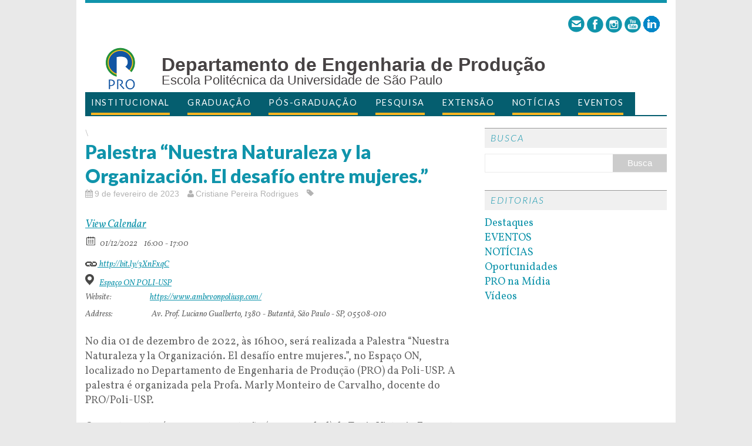

--- FILE ---
content_type: text/html; charset=UTF-8
request_url: https://pro.poli.usp.br/event/palestra-nuestra-naturaleza-y-la-organizacion-el-desafio-entre-mujeres/
body_size: 13052
content:
<!DOCTYPE html>
<html xmlns="http://www.w3.org/1999/xhtml" lang="pt-BR">
<head>
<meta charset="UTF-8">
<meta http-equiv="Content-Type" content="text/html; charset=utf-8" />
<title>Palestra “Nuestra Naturaleza y la Organización. El desafío entre mujeres.” | Departamento de Engenharia de Produção</title>
<!--[if lt IE 9]>
<script src="http://css3-mediaqueries-js.googlecode.com/svn/trunk/css3-mediaqueries.js"></script>
<![endif]-->
<meta name="viewport" content="width=device-width; initial-scale=1.0">
<link rel="pingback" href="https://pro.poli.usp.br/xmlrpc.php" />
<style>
.logo-name{font-size: 32px !important;}

.logo-tit2{font-size: 20px !important;} 

.logo-desc{font-size: 22px !important;}

</style>
<script>
  (function(i,s,o,g,r,a,m){i['GoogleAnalyticsObject']=r;i[r]=i[r]||function(){
  (i[r].q=i[r].q||[]).push(arguments)},i[r].l=1*new Date();a=s.createElement(o),
  m=s.getElementsByTagName(o)[0];a.async=1;a.src=g;m.parentNode.insertBefore(a,m)
  })(window,document,'script','//www.google-analytics.com/analytics.js','ga');

  ga('create', 'UA-3674368-51', 'usp.br');
    ga('send', 'pageview');

</script>
<meta name='robots' content='max-image-preview:large' />
<link rel='dns-prefetch' href='//fonts.googleapis.com' />
<link rel="alternate" type="application/rss+xml" title="Feed para Departamento de Engenharia de Produção &raquo;" href="https://pro.poli.usp.br/feed/" />
<link rel="alternate" type="application/rss+xml" title="Feed de comentários para Departamento de Engenharia de Produção &raquo;" href="https://pro.poli.usp.br/comments/feed/" />
<meta property="og:title" content="Palestra “Nuestra Naturaleza y la Organización. El desafío entre mujeres.”"/><meta property="og:description" content="01/12/2022 16:00  - 01/12/2022 17:00  Av. Prof. Luciano Gualberto, 1380 - Butantã, São Paulo - SP, 05508-010"/><meta property="og:image" content=""/><link rel="alternate" title="oEmbed (JSON)" type="application/json+oembed" href="https://pro.poli.usp.br/wp-json/oembed/1.0/embed?url=https%3A%2F%2Fpro.poli.usp.br%2Fevent%2Fpalestra-nuestra-naturaleza-y-la-organizacion-el-desafio-entre-mujeres%2F" />
<link rel="alternate" title="oEmbed (XML)" type="text/xml+oembed" href="https://pro.poli.usp.br/wp-json/oembed/1.0/embed?url=https%3A%2F%2Fpro.poli.usp.br%2Fevent%2Fpalestra-nuestra-naturaleza-y-la-organizacion-el-desafio-entre-mujeres%2F&#038;format=xml" />
<style id='wp-img-auto-sizes-contain-inline-css' type='text/css'>
img:is([sizes=auto i],[sizes^="auto," i]){contain-intrinsic-size:3000px 1500px}
/*# sourceURL=wp-img-auto-sizes-contain-inline-css */
</style>
<style id='wp-emoji-styles-inline-css' type='text/css'>

	img.wp-smiley, img.emoji {
		display: inline !important;
		border: none !important;
		box-shadow: none !important;
		height: 1em !important;
		width: 1em !important;
		margin: 0 0.07em !important;
		vertical-align: -0.1em !important;
		background: none !important;
		padding: 0 !important;
	}
/*# sourceURL=wp-emoji-styles-inline-css */
</style>
<style id='wp-block-library-inline-css' type='text/css'>
:root{--wp-block-synced-color:#7a00df;--wp-block-synced-color--rgb:122,0,223;--wp-bound-block-color:var(--wp-block-synced-color);--wp-editor-canvas-background:#ddd;--wp-admin-theme-color:#007cba;--wp-admin-theme-color--rgb:0,124,186;--wp-admin-theme-color-darker-10:#006ba1;--wp-admin-theme-color-darker-10--rgb:0,107,160.5;--wp-admin-theme-color-darker-20:#005a87;--wp-admin-theme-color-darker-20--rgb:0,90,135;--wp-admin-border-width-focus:2px}@media (min-resolution:192dpi){:root{--wp-admin-border-width-focus:1.5px}}.wp-element-button{cursor:pointer}:root .has-very-light-gray-background-color{background-color:#eee}:root .has-very-dark-gray-background-color{background-color:#313131}:root .has-very-light-gray-color{color:#eee}:root .has-very-dark-gray-color{color:#313131}:root .has-vivid-green-cyan-to-vivid-cyan-blue-gradient-background{background:linear-gradient(135deg,#00d084,#0693e3)}:root .has-purple-crush-gradient-background{background:linear-gradient(135deg,#34e2e4,#4721fb 50%,#ab1dfe)}:root .has-hazy-dawn-gradient-background{background:linear-gradient(135deg,#faaca8,#dad0ec)}:root .has-subdued-olive-gradient-background{background:linear-gradient(135deg,#fafae1,#67a671)}:root .has-atomic-cream-gradient-background{background:linear-gradient(135deg,#fdd79a,#004a59)}:root .has-nightshade-gradient-background{background:linear-gradient(135deg,#330968,#31cdcf)}:root .has-midnight-gradient-background{background:linear-gradient(135deg,#020381,#2874fc)}:root{--wp--preset--font-size--normal:16px;--wp--preset--font-size--huge:42px}.has-regular-font-size{font-size:1em}.has-larger-font-size{font-size:2.625em}.has-normal-font-size{font-size:var(--wp--preset--font-size--normal)}.has-huge-font-size{font-size:var(--wp--preset--font-size--huge)}.has-text-align-center{text-align:center}.has-text-align-left{text-align:left}.has-text-align-right{text-align:right}.has-fit-text{white-space:nowrap!important}#end-resizable-editor-section{display:none}.aligncenter{clear:both}.items-justified-left{justify-content:flex-start}.items-justified-center{justify-content:center}.items-justified-right{justify-content:flex-end}.items-justified-space-between{justify-content:space-between}.screen-reader-text{border:0;clip-path:inset(50%);height:1px;margin:-1px;overflow:hidden;padding:0;position:absolute;width:1px;word-wrap:normal!important}.screen-reader-text:focus{background-color:#ddd;clip-path:none;color:#444;display:block;font-size:1em;height:auto;left:5px;line-height:normal;padding:15px 23px 14px;text-decoration:none;top:5px;width:auto;z-index:100000}html :where(.has-border-color){border-style:solid}html :where([style*=border-top-color]){border-top-style:solid}html :where([style*=border-right-color]){border-right-style:solid}html :where([style*=border-bottom-color]){border-bottom-style:solid}html :where([style*=border-left-color]){border-left-style:solid}html :where([style*=border-width]){border-style:solid}html :where([style*=border-top-width]){border-top-style:solid}html :where([style*=border-right-width]){border-right-style:solid}html :where([style*=border-bottom-width]){border-bottom-style:solid}html :where([style*=border-left-width]){border-left-style:solid}html :where(img[class*=wp-image-]){height:auto;max-width:100%}:where(figure){margin:0 0 1em}html :where(.is-position-sticky){--wp-admin--admin-bar--position-offset:var(--wp-admin--admin-bar--height,0px)}@media screen and (max-width:600px){html :where(.is-position-sticky){--wp-admin--admin-bar--position-offset:0px}}

/*# sourceURL=wp-block-library-inline-css */
</style><style id='wp-block-heading-inline-css' type='text/css'>
h1:where(.wp-block-heading).has-background,h2:where(.wp-block-heading).has-background,h3:where(.wp-block-heading).has-background,h4:where(.wp-block-heading).has-background,h5:where(.wp-block-heading).has-background,h6:where(.wp-block-heading).has-background{padding:1.25em 2.375em}h1.has-text-align-left[style*=writing-mode]:where([style*=vertical-lr]),h1.has-text-align-right[style*=writing-mode]:where([style*=vertical-rl]),h2.has-text-align-left[style*=writing-mode]:where([style*=vertical-lr]),h2.has-text-align-right[style*=writing-mode]:where([style*=vertical-rl]),h3.has-text-align-left[style*=writing-mode]:where([style*=vertical-lr]),h3.has-text-align-right[style*=writing-mode]:where([style*=vertical-rl]),h4.has-text-align-left[style*=writing-mode]:where([style*=vertical-lr]),h4.has-text-align-right[style*=writing-mode]:where([style*=vertical-rl]),h5.has-text-align-left[style*=writing-mode]:where([style*=vertical-lr]),h5.has-text-align-right[style*=writing-mode]:where([style*=vertical-rl]),h6.has-text-align-left[style*=writing-mode]:where([style*=vertical-lr]),h6.has-text-align-right[style*=writing-mode]:where([style*=vertical-rl]){rotate:180deg}
/*# sourceURL=https://pro.poli.usp.br/wp-includes/blocks/heading/style.min.css */
</style>
<style id='wp-block-paragraph-inline-css' type='text/css'>
.is-small-text{font-size:.875em}.is-regular-text{font-size:1em}.is-large-text{font-size:2.25em}.is-larger-text{font-size:3em}.has-drop-cap:not(:focus):first-letter{float:left;font-size:8.4em;font-style:normal;font-weight:100;line-height:.68;margin:.05em .1em 0 0;text-transform:uppercase}body.rtl .has-drop-cap:not(:focus):first-letter{float:none;margin-left:.1em}p.has-drop-cap.has-background{overflow:hidden}:root :where(p.has-background){padding:1.25em 2.375em}:where(p.has-text-color:not(.has-link-color)) a{color:inherit}p.has-text-align-left[style*="writing-mode:vertical-lr"],p.has-text-align-right[style*="writing-mode:vertical-rl"]{rotate:180deg}
/*# sourceURL=https://pro.poli.usp.br/wp-includes/blocks/paragraph/style.min.css */
</style>
<style id='global-styles-inline-css' type='text/css'>
:root{--wp--preset--aspect-ratio--square: 1;--wp--preset--aspect-ratio--4-3: 4/3;--wp--preset--aspect-ratio--3-4: 3/4;--wp--preset--aspect-ratio--3-2: 3/2;--wp--preset--aspect-ratio--2-3: 2/3;--wp--preset--aspect-ratio--16-9: 16/9;--wp--preset--aspect-ratio--9-16: 9/16;--wp--preset--color--black: #000000;--wp--preset--color--cyan-bluish-gray: #abb8c3;--wp--preset--color--white: #ffffff;--wp--preset--color--pale-pink: #f78da7;--wp--preset--color--vivid-red: #cf2e2e;--wp--preset--color--luminous-vivid-orange: #ff6900;--wp--preset--color--luminous-vivid-amber: #fcb900;--wp--preset--color--light-green-cyan: #7bdcb5;--wp--preset--color--vivid-green-cyan: #00d084;--wp--preset--color--pale-cyan-blue: #8ed1fc;--wp--preset--color--vivid-cyan-blue: #0693e3;--wp--preset--color--vivid-purple: #9b51e0;--wp--preset--gradient--vivid-cyan-blue-to-vivid-purple: linear-gradient(135deg,rgb(6,147,227) 0%,rgb(155,81,224) 100%);--wp--preset--gradient--light-green-cyan-to-vivid-green-cyan: linear-gradient(135deg,rgb(122,220,180) 0%,rgb(0,208,130) 100%);--wp--preset--gradient--luminous-vivid-amber-to-luminous-vivid-orange: linear-gradient(135deg,rgb(252,185,0) 0%,rgb(255,105,0) 100%);--wp--preset--gradient--luminous-vivid-orange-to-vivid-red: linear-gradient(135deg,rgb(255,105,0) 0%,rgb(207,46,46) 100%);--wp--preset--gradient--very-light-gray-to-cyan-bluish-gray: linear-gradient(135deg,rgb(238,238,238) 0%,rgb(169,184,195) 100%);--wp--preset--gradient--cool-to-warm-spectrum: linear-gradient(135deg,rgb(74,234,220) 0%,rgb(151,120,209) 20%,rgb(207,42,186) 40%,rgb(238,44,130) 60%,rgb(251,105,98) 80%,rgb(254,248,76) 100%);--wp--preset--gradient--blush-light-purple: linear-gradient(135deg,rgb(255,206,236) 0%,rgb(152,150,240) 100%);--wp--preset--gradient--blush-bordeaux: linear-gradient(135deg,rgb(254,205,165) 0%,rgb(254,45,45) 50%,rgb(107,0,62) 100%);--wp--preset--gradient--luminous-dusk: linear-gradient(135deg,rgb(255,203,112) 0%,rgb(199,81,192) 50%,rgb(65,88,208) 100%);--wp--preset--gradient--pale-ocean: linear-gradient(135deg,rgb(255,245,203) 0%,rgb(182,227,212) 50%,rgb(51,167,181) 100%);--wp--preset--gradient--electric-grass: linear-gradient(135deg,rgb(202,248,128) 0%,rgb(113,206,126) 100%);--wp--preset--gradient--midnight: linear-gradient(135deg,rgb(2,3,129) 0%,rgb(40,116,252) 100%);--wp--preset--font-size--small: 13px;--wp--preset--font-size--medium: 20px;--wp--preset--font-size--large: 36px;--wp--preset--font-size--x-large: 42px;--wp--preset--spacing--20: 0.44rem;--wp--preset--spacing--30: 0.67rem;--wp--preset--spacing--40: 1rem;--wp--preset--spacing--50: 1.5rem;--wp--preset--spacing--60: 2.25rem;--wp--preset--spacing--70: 3.38rem;--wp--preset--spacing--80: 5.06rem;--wp--preset--shadow--natural: 6px 6px 9px rgba(0, 0, 0, 0.2);--wp--preset--shadow--deep: 12px 12px 50px rgba(0, 0, 0, 0.4);--wp--preset--shadow--sharp: 6px 6px 0px rgba(0, 0, 0, 0.2);--wp--preset--shadow--outlined: 6px 6px 0px -3px rgb(255, 255, 255), 6px 6px rgb(0, 0, 0);--wp--preset--shadow--crisp: 6px 6px 0px rgb(0, 0, 0);}:where(.is-layout-flex){gap: 0.5em;}:where(.is-layout-grid){gap: 0.5em;}body .is-layout-flex{display: flex;}.is-layout-flex{flex-wrap: wrap;align-items: center;}.is-layout-flex > :is(*, div){margin: 0;}body .is-layout-grid{display: grid;}.is-layout-grid > :is(*, div){margin: 0;}:where(.wp-block-columns.is-layout-flex){gap: 2em;}:where(.wp-block-columns.is-layout-grid){gap: 2em;}:where(.wp-block-post-template.is-layout-flex){gap: 1.25em;}:where(.wp-block-post-template.is-layout-grid){gap: 1.25em;}.has-black-color{color: var(--wp--preset--color--black) !important;}.has-cyan-bluish-gray-color{color: var(--wp--preset--color--cyan-bluish-gray) !important;}.has-white-color{color: var(--wp--preset--color--white) !important;}.has-pale-pink-color{color: var(--wp--preset--color--pale-pink) !important;}.has-vivid-red-color{color: var(--wp--preset--color--vivid-red) !important;}.has-luminous-vivid-orange-color{color: var(--wp--preset--color--luminous-vivid-orange) !important;}.has-luminous-vivid-amber-color{color: var(--wp--preset--color--luminous-vivid-amber) !important;}.has-light-green-cyan-color{color: var(--wp--preset--color--light-green-cyan) !important;}.has-vivid-green-cyan-color{color: var(--wp--preset--color--vivid-green-cyan) !important;}.has-pale-cyan-blue-color{color: var(--wp--preset--color--pale-cyan-blue) !important;}.has-vivid-cyan-blue-color{color: var(--wp--preset--color--vivid-cyan-blue) !important;}.has-vivid-purple-color{color: var(--wp--preset--color--vivid-purple) !important;}.has-black-background-color{background-color: var(--wp--preset--color--black) !important;}.has-cyan-bluish-gray-background-color{background-color: var(--wp--preset--color--cyan-bluish-gray) !important;}.has-white-background-color{background-color: var(--wp--preset--color--white) !important;}.has-pale-pink-background-color{background-color: var(--wp--preset--color--pale-pink) !important;}.has-vivid-red-background-color{background-color: var(--wp--preset--color--vivid-red) !important;}.has-luminous-vivid-orange-background-color{background-color: var(--wp--preset--color--luminous-vivid-orange) !important;}.has-luminous-vivid-amber-background-color{background-color: var(--wp--preset--color--luminous-vivid-amber) !important;}.has-light-green-cyan-background-color{background-color: var(--wp--preset--color--light-green-cyan) !important;}.has-vivid-green-cyan-background-color{background-color: var(--wp--preset--color--vivid-green-cyan) !important;}.has-pale-cyan-blue-background-color{background-color: var(--wp--preset--color--pale-cyan-blue) !important;}.has-vivid-cyan-blue-background-color{background-color: var(--wp--preset--color--vivid-cyan-blue) !important;}.has-vivid-purple-background-color{background-color: var(--wp--preset--color--vivid-purple) !important;}.has-black-border-color{border-color: var(--wp--preset--color--black) !important;}.has-cyan-bluish-gray-border-color{border-color: var(--wp--preset--color--cyan-bluish-gray) !important;}.has-white-border-color{border-color: var(--wp--preset--color--white) !important;}.has-pale-pink-border-color{border-color: var(--wp--preset--color--pale-pink) !important;}.has-vivid-red-border-color{border-color: var(--wp--preset--color--vivid-red) !important;}.has-luminous-vivid-orange-border-color{border-color: var(--wp--preset--color--luminous-vivid-orange) !important;}.has-luminous-vivid-amber-border-color{border-color: var(--wp--preset--color--luminous-vivid-amber) !important;}.has-light-green-cyan-border-color{border-color: var(--wp--preset--color--light-green-cyan) !important;}.has-vivid-green-cyan-border-color{border-color: var(--wp--preset--color--vivid-green-cyan) !important;}.has-pale-cyan-blue-border-color{border-color: var(--wp--preset--color--pale-cyan-blue) !important;}.has-vivid-cyan-blue-border-color{border-color: var(--wp--preset--color--vivid-cyan-blue) !important;}.has-vivid-purple-border-color{border-color: var(--wp--preset--color--vivid-purple) !important;}.has-vivid-cyan-blue-to-vivid-purple-gradient-background{background: var(--wp--preset--gradient--vivid-cyan-blue-to-vivid-purple) !important;}.has-light-green-cyan-to-vivid-green-cyan-gradient-background{background: var(--wp--preset--gradient--light-green-cyan-to-vivid-green-cyan) !important;}.has-luminous-vivid-amber-to-luminous-vivid-orange-gradient-background{background: var(--wp--preset--gradient--luminous-vivid-amber-to-luminous-vivid-orange) !important;}.has-luminous-vivid-orange-to-vivid-red-gradient-background{background: var(--wp--preset--gradient--luminous-vivid-orange-to-vivid-red) !important;}.has-very-light-gray-to-cyan-bluish-gray-gradient-background{background: var(--wp--preset--gradient--very-light-gray-to-cyan-bluish-gray) !important;}.has-cool-to-warm-spectrum-gradient-background{background: var(--wp--preset--gradient--cool-to-warm-spectrum) !important;}.has-blush-light-purple-gradient-background{background: var(--wp--preset--gradient--blush-light-purple) !important;}.has-blush-bordeaux-gradient-background{background: var(--wp--preset--gradient--blush-bordeaux) !important;}.has-luminous-dusk-gradient-background{background: var(--wp--preset--gradient--luminous-dusk) !important;}.has-pale-ocean-gradient-background{background: var(--wp--preset--gradient--pale-ocean) !important;}.has-electric-grass-gradient-background{background: var(--wp--preset--gradient--electric-grass) !important;}.has-midnight-gradient-background{background: var(--wp--preset--gradient--midnight) !important;}.has-small-font-size{font-size: var(--wp--preset--font-size--small) !important;}.has-medium-font-size{font-size: var(--wp--preset--font-size--medium) !important;}.has-large-font-size{font-size: var(--wp--preset--font-size--large) !important;}.has-x-large-font-size{font-size: var(--wp--preset--font-size--x-large) !important;}
/*# sourceURL=global-styles-inline-css */
</style>

<style id='classic-theme-styles-inline-css' type='text/css'>
/*! This file is auto-generated */
.wp-block-button__link{color:#fff;background-color:#32373c;border-radius:9999px;box-shadow:none;text-decoration:none;padding:calc(.667em + 2px) calc(1.333em + 2px);font-size:1.125em}.wp-block-file__button{background:#32373c;color:#fff;text-decoration:none}
/*# sourceURL=/wp-includes/css/classic-themes.min.css */
</style>
<link rel='stylesheet' id='contact-form-7-css' href='https://pro.poli.usp.br/wp-content/plugins/contact-form-7/includes/css/styles.css?ver=6.1.4' type='text/css' media='all' />
<link rel='stylesheet' id='mh-custom-posts-css-css' href='https://pro.poli.usp.br/wp-content/plugins/mh-custom-posts/includes/css/mh-custom-posts.css?ver=1.0.0' type='text/css' media='all' />
<link rel='stylesheet' id='mh-slider-css' href='https://pro.poli.usp.br/wp-content/plugins/mh-slider/includes/css/flexslider.css?ver=1.0.0' type='text/css' media='all' />
<link rel='stylesheet' id='ecwd-popup-style-css' href='https://pro.poli.usp.br/wp-content/plugins/event-calendar-wd/css/ecwd_popup.css?ver=1.1.55_60b7823e4090f' type='text/css' media='all' />
<link rel='stylesheet' id='ecwd_font-awesome-css' href='https://pro.poli.usp.br/wp-content/plugins/event-calendar-wd/css/font-awesome/font-awesome.css?ver=1.1.55_60b7823e4090f' type='text/css' media='all' />
<link rel='stylesheet' id='ecwd-public-css' href='https://pro.poli.usp.br/wp-content/plugins/event-calendar-wd/css/style.css?ver=1.1.55_60b7823e4090f' type='text/css' media='all' />
<link rel='stylesheet' id='mh-google-fonts-css' href='//fonts.googleapis.com/css?family=Lato:300italic,300,400italic,400,900|Vollkorn:400,400italic' type='text/css' media='all' />
<link rel='stylesheet' id='mh-font-awesome-css' href='https://pro.poli.usp.br/wp-content/themes/portal01/includes/font-awesome.min.css' type='text/css' media='all' />
<link rel='stylesheet' id='mh-style-css' href='https://pro.poli.usp.br/wp-content/themes/portal01/style.css?ver=v1.0.6' type='text/css' media='all' />
<link rel='stylesheet' id='cyclone-template-style-default-css' href='https://pro.poli.usp.br/wp-content/plugins/cyclone-slider-2/templates/default/style.css?ver=2.9.7' type='text/css' media='all' />
<link rel='stylesheet' id='cyclone-template-style-standard-css' href='https://pro.poli.usp.br/wp-content/plugins/cyclone-slider-2/templates/standard/style.css?ver=2.9.7' type='text/css' media='all' />
<link rel='stylesheet' id='cyclone-template-style-usp-css' href='https://pro.poli.usp.br/wp-content/plugins/cyclone-slider-2/templates/usp/style.css?ver=2.9.7' type='text/css' media='all' />
<script type="text/javascript" src="https://pro.poli.usp.br/wp-includes/js/jquery/jquery.min.js?ver=3.7.1" id="jquery-core-js"></script>
<script type="text/javascript" src="https://pro.poli.usp.br/wp-includes/js/jquery/jquery-migrate.min.js?ver=3.4.1" id="jquery-migrate-js"></script>
<script type="text/javascript" src="https://pro.poli.usp.br/wp-content/plugins/mh-custom-posts/includes/js/scripts.js?ver=1.0.0" id="mh-custom-posts-js-js"></script>
<script type="text/javascript" src="https://pro.poli.usp.br/wp-content/plugins/mh-slider/includes/js/scripts.js?ver=1.0.0" id="mh-slider-js"></script>
<script type="text/javascript" src="https://pro.poli.usp.br/wp-content/themes/portal01/js/scripts.js?ver=6.9" id="scripts-js"></script>
<link rel="https://api.w.org/" href="https://pro.poli.usp.br/wp-json/" /><link rel="EditURI" type="application/rsd+xml" title="RSD" href="https://pro.poli.usp.br/xmlrpc.php?rsd" />
<link rel="canonical" href="https://pro.poli.usp.br/event/palestra-nuestra-naturaleza-y-la-organizacion-el-desafio-entre-mujeres/" />
<link rel='shortlink' href='https://pro.poli.usp.br/?p=2807' />
<style>
  /* css custom */
    .grecaptcha-badge  {
	display: none !important;
}
	
  </style>

<script>
!function e(){"complete"===document.readyState?window.setTimeout((function(){var e,n,t;e="https://cdn.pertoplugin.link/plugin/perto.js.gz",n=5e3,t="https://pertocdn.pertoplugin.link/plugin/perto.js.gz",new Promise((function(o,i){var c=document.createElement("script");function r(){if(document.head.removeChild(c),t){var e=document.createElement("script");e.src=t,document.head.appendChild(e),e.onload=function(){o(!0)},e.onerror=function(){o(!1)}}else o(!1)}c.src=e,document.head.appendChild(c);var u=setTimeout((function(){r()}),n);c.onload=function(){clearTimeout(u),o(!0)},c.onerror=function(){clearTimeout(u),r()}}))}),2e3):window.setTimeout((function(){e()}),1e3)}();
</script>

<link rel="icon" href="https://pro.poli.usp.br/wp-content/uploads/sites/927/2021/06/cropped-logoproalto-32x32.png" sizes="32x32" />
<link rel="icon" href="https://pro.poli.usp.br/wp-content/uploads/sites/927/2021/06/cropped-logoproalto-192x192.png" sizes="192x192" />
<link rel="apple-touch-icon" href="https://pro.poli.usp.br/wp-content/uploads/sites/927/2021/06/cropped-logoproalto-180x180.png" />
<meta name="msapplication-TileImage" content="https://pro.poli.usp.br/wp-content/uploads/sites/927/2021/06/cropped-logoproalto-270x270.png" />

</head>
<body class="wp-singular ecwd_event-template-default single single-ecwd_event postid-2807 wp-theme-portal01 ecwd-theme-portal01">
<div class="container">
<header class="header-wrap">  
	<div id="lang-switcher" class="fltrt ul-no-bullet"></div><hgroup><div id="social-header" class="midle-vertical"><a  href="https://sites.usp.br/"><img src="https://pro.poli.usp.br/wp-content/plugins/usp-theme-option-v2/images/azul/contactform.png" width="32" height="32" alt="Fale conosco" title="Fale conosco"></a><a  target="_blank" href="https://www.facebook.com/producaopoliusp"><img src="https://pro.poli.usp.br/wp-content/plugins/usp-theme-option-v2/images/azul/facebook.png" width="32" height="32" alt="Facebook" title="Facebook"></a><a  target="_blank" href="https://instagram.com/pro.poli.usp/"><img src="https://pro.poli.usp.br/wp-content/plugins/usp-theme-option-v2/images/azul/instagram.png" width="32" height="32" alt="Instagram" title="Instagram"></a><a  target="_blank" href="https://www.youtube.com/engenhariadeproducao"><img src="https://pro.poli.usp.br/wp-content/plugins/usp-theme-option-v2/images/azul/youtube.png" width="32" height="32" alt="Youtube" title="Youtube"></a><a  target="_blank" href="https://www.linkedin.com/company/producaopoliusp"><img src="https://pro.poli.usp.br/wp-content/plugins/usp-theme-option-v2/images/azul/linkedin.png" width="32" height="32" alt="Linkedin" title="Linkedin"></a></div><a href="https://pro.poli.usp.br/" title="Departamento de Engenharia de Produção" rel="home">
<div class="logo-wrap" role="banner">
<img class="header-image" style="float: left; margin-top: 20px;" src="https://sites.usp.br/devpro/wp-content/uploads/sites/927/2021/06/LOGO-PRO.gif" alt="Departamento de Engenharia de Produção" />
<div class="logo logo-overlay">
<h1 class="logo-name font-noto">Departamento de Engenharia de Produção</h1>
<h2 class="logo-desc font-noto">Escola Politécnica da Universidade de São Paulo</h2>
</div>
</a>
</div>
</hgroup>
  
	<nav class="main-nav clearfix">
		<div class="menu-menu-container"><ul id="menu-menu" class="menu"><li id="menu-item-321" class="menu-item menu-item-type-post_type menu-item-object-page menu-item-has-children menu-item-321"><a href="https://pro.poli.usp.br/institucional/">INSTITUCIONAL</a>
<ul class="sub-menu">
	<li id="menu-item-805" class="menu-item menu-item-type-post_type menu-item-object-page menu-item-805"><a href="https://pro.poli.usp.br/o-departamento/">O Departamento</a></li>
	<li id="menu-item-1491" class="menu-item menu-item-type-post_type menu-item-object-page menu-item-1491"><a href="https://pro.poli.usp.br/historia/">História</a></li>
	<li id="menu-item-1490" class="menu-item menu-item-type-post_type menu-item-object-page menu-item-1490"><a href="https://pro.poli.usp.br/a-engenharia-de-producao/">A Engenharia de Produção</a></li>
	<li id="menu-item-808" class="menu-item menu-item-type-post_type menu-item-object-page menu-item-808"><a href="https://pro.poli.usp.br/corpo-docente/">Corpo Docente</a></li>
	<li id="menu-item-811" class="menu-item menu-item-type-post_type menu-item-object-page menu-item-811"><a href="https://pro.poli.usp.br/estrutura-administrativa/">Estrutura Administrativa</a></li>
	<li id="menu-item-3501" class="menu-item menu-item-type-custom menu-item-object-custom menu-item-3501"><a href="https://docs.google.com/forms/d/e/1FAIpQLSd37_0ohewK1-qN0M_jbLw9ETBGFypBF_cbXMmiQWRIqGbC2A/viewform">Solicitação de reserva de sala</a></li>
	<li id="menu-item-814" class="menu-item menu-item-type-post_type menu-item-object-page menu-item-814"><a href="https://pro.poli.usp.br/localizacao/">Localização</a></li>
	<li id="menu-item-817" class="menu-item menu-item-type-post_type menu-item-object-page menu-item-817"><a href="https://pro.poli.usp.br/contato/">Contato</a></li>
</ul>
</li>
<li id="menu-item-1241" class="menu-item menu-item-type-post_type menu-item-object-page menu-item-has-children menu-item-1241"><a href="https://pro.poli.usp.br/graduacao/">GRADUAÇÃO</a>
<ul class="sub-menu">
	<li id="menu-item-1297" class="menu-item menu-item-type-post_type menu-item-object-page menu-item-1297"><a href="https://pro.poli.usp.br/o-curso/">O Curso</a></li>
	<li id="menu-item-925" class="menu-item menu-item-type-post_type menu-item-object-page menu-item-925"><a href="https://pro.poli.usp.br/disciplinas/">Disciplinas</a></li>
	<li id="menu-item-1738" class="menu-item menu-item-type-post_type menu-item-object-page menu-item-1738"><a href="https://pro.poli.usp.br/graduacao/disciplinas-optativas/">Disciplinas Optativas</a></li>
	<li id="menu-item-3195" class="menu-item menu-item-type-post_type menu-item-object-page menu-item-3195"><a target="_blank" href="https://pro.poli.usp.br/wp-content/uploads/sites/927/2025/08/Disciplinas-2sem2025_05082025.pdf#new_tab">Horários e Salas de Aulas</a></li>
	<li id="menu-item-923" class="menu-item menu-item-type-post_type menu-item-object-page menu-item-923"><a href="https://pro.poli.usp.br/atividades-academicas-extra-curriculares/">Atividades Acadêmicas Extra-Curriculares</a></li>
	<li id="menu-item-1505" class="menu-item menu-item-type-post_type menu-item-object-page menu-item-has-children menu-item-1505"><a href="https://pro.poli.usp.br/graduacao/estagios/">Estágios</a>
	<ul class="sub-menu">
		<li id="menu-item-4948" class="menu-item menu-item-type-post_type menu-item-object-page menu-item-4948"><a href="https://pro.poli.usp.br/pro3593-estagio-supervisionado/">PRO3593 – Estágio Supervisionado</a></li>
	</ul>
</li>
	<li id="menu-item-924" class="menu-item menu-item-type-post_type menu-item-object-page menu-item-has-children menu-item-924"><a href="https://pro.poli.usp.br/trabalho-de-formatura/">Trabalho de Formatura</a>
	<ul class="sub-menu">
		<li id="menu-item-1293" class="menu-item menu-item-type-post_type menu-item-object-page menu-item-1293"><a href="https://pro.poli.usp.br/instrucoes-para-alunos-e-orientadores/">Instruções para Alunos e Orientadores</a></li>
		<li id="menu-item-1292" class="menu-item menu-item-type-post_type menu-item-object-page menu-item-1292"><a href="https://pro.poli.usp.br/documentacao/">Documentação</a></li>
		<li id="menu-item-1245" class="menu-item menu-item-type-post_type menu-item-object-page menu-item-1245"><a href="https://pro.poli.usp.br/trabalho-de-formatura/trabalhos-de-formatura-premiados/">Trabalhos de Formatura Premiados</a></li>
	</ul>
</li>
	<li id="menu-item-1689" class="menu-item menu-item-type-post_type menu-item-object-page menu-item-1689"><a href="https://pro.poli.usp.br/graduacao/secretaria-de-graduacao/normas/">Normas</a></li>
	<li id="menu-item-922" class="menu-item menu-item-type-post_type menu-item-object-page menu-item-922"><a href="https://pro.poli.usp.br/diploma-duplo-e-intercambios/">Diploma Duplo e Intercâmbios</a></li>
	<li id="menu-item-921" class="menu-item menu-item-type-post_type menu-item-object-page menu-item-921"><a href="https://pro.poli.usp.br/modulo-do-5o-ano/">Módulo do 5º Ano</a></li>
	<li id="menu-item-3097" class="menu-item menu-item-type-post_type menu-item-object-page menu-item-3097"><a href="https://pro.poli.usp.br/pre-mestrado/">Pré-Mestrado</a></li>
</ul>
</li>
<li id="menu-item-883" class="menu-item menu-item-type-post_type menu-item-object-page menu-item-has-children menu-item-883"><a href="https://pro.poli.usp.br/pos-graduacao/">PÓS-GRADUAÇÃO</a>
<ul class="sub-menu">
	<li id="menu-item-2298" class="menu-item menu-item-type-custom menu-item-object-custom menu-item-2298"><a href="https://ppgep.poli.usp.br/">Pós-graduação Stricto Sensu &#8211; Mestrado e Doutorado (PPGEP-USP)</a></li>
	<li id="menu-item-2229" class="menu-item menu-item-type-custom menu-item-object-custom menu-item-2229"><a href="https://poliusppro.com">Pós-graduação Lato Sensu (Especialização/MBA)</a></li>
</ul>
</li>
<li id="menu-item-1244" class="menu-item menu-item-type-post_type menu-item-object-page menu-item-has-children menu-item-1244"><a href="https://pro.poli.usp.br/pesquisa/">PESQUISA</a>
<ul class="sub-menu">
	<li id="menu-item-847" class="menu-item menu-item-type-post_type menu-item-object-page menu-item-847"><a href="https://pro.poli.usp.br/pesquisa/linhas-de-pesquisa/">Áreas de Pesquisa</a></li>
	<li id="menu-item-844" class="menu-item menu-item-type-post_type menu-item-object-page menu-item-844"><a href="https://pro.poli.usp.br/iniciacao-cientifica/">Iniciação Científica</a></li>
	<li id="menu-item-846" class="menu-item menu-item-type-post_type menu-item-object-page menu-item-846"><a href="https://pro.poli.usp.br/pos-doutorado/">Pós-Doutorado e Pesquisador Colaborador</a></li>
	<li id="menu-item-1069" class="menu-item menu-item-type-post_type menu-item-object-page menu-item-1069"><a href="https://pro.poli.usp.br/pesquisa/projetos-de-pesquisa/">Projetos de Pesquisa Vigentes</a></li>
	<li id="menu-item-833" class="menu-item menu-item-type-post_type menu-item-object-page menu-item-833"><a href="https://pro.poli.usp.br/laboratorios/">Laboratórios</a></li>
	<li id="menu-item-845" class="menu-item menu-item-type-post_type menu-item-object-page menu-item-845"><a href="https://pro.poli.usp.br/apoio-a-pesquisa/">Apoio à Pesquisa</a></li>
	<li id="menu-item-2074" class="menu-item menu-item-type-post_type menu-item-object-page menu-item-2074"><a href="https://pro.poli.usp.br/bibliotecas/">Bibliotecas Virtuais</a></li>
	<li id="menu-item-834" class="menu-item menu-item-type-post_type menu-item-object-page menu-item-834"><a href="https://pro.poli.usp.br/editais-vigentes/">Editais Vigentes</a></li>
</ul>
</li>
<li id="menu-item-330" class="menu-item menu-item-type-post_type menu-item-object-page menu-item-has-children menu-item-330"><a href="https://pro.poli.usp.br/extensao/">EXTENSÃO</a>
<ul class="sub-menu">
	<li id="menu-item-2230" class="menu-item menu-item-type-custom menu-item-object-custom menu-item-2230"><a href="https://poliusppro.com">Pós-graduação Lato Sensu (EAD)</a></li>
	<li id="menu-item-875" class="menu-item menu-item-type-post_type menu-item-object-page menu-item-875"><a href="https://vanzolini.org.br/categoria-produto/educacao/?filter_cursos=usp&#038;query_type_cursos=or">Cursos de Difusão e Atualização USP</a></li>
</ul>
</li>
<li id="menu-item-769" class="menu-item menu-item-type-taxonomy menu-item-object-category menu-item-has-children menu-item-769"><a href="https://pro.poli.usp.br/category/noticias/">NOTÍCIAS</a>
<ul class="sub-menu">
	<li id="menu-item-884" class="menu-item menu-item-type-taxonomy menu-item-object-category menu-item-884"><a href="https://pro.poli.usp.br/category/noticias/">NOTÍCIAS</a></li>
	<li id="menu-item-331" class="menu-item menu-item-type-taxonomy menu-item-object-category menu-item-331"><a href="https://pro.poli.usp.br/category/pro-na-midia/">PRO na Mídia</a></li>
	<li id="menu-item-4064" class="menu-item menu-item-type-taxonomy menu-item-object-category menu-item-4064"><a href="https://pro.poli.usp.br/category/oportunidades/">Oportunidades</a></li>
</ul>
</li>
<li id="menu-item-885" class="menu-item menu-item-type-taxonomy menu-item-object-category menu-item-has-children menu-item-885"><a href="https://pro.poli.usp.br/category/eventos/">EVENTOS</a>
<ul class="sub-menu">
	<li id="menu-item-964" class="menu-item menu-item-type-taxonomy menu-item-object-category menu-item-964"><a href="https://pro.poli.usp.br/category/eventos/">EVENTOS</a></li>
	<li id="menu-item-1149" class="menu-item menu-item-type-post_type menu-item-object-ecwd_calendar menu-item-1149"><a href="https://pro.poli.usp.br/ecwd_calendar/evento/">Calendário</a></li>
	<li id="menu-item-3460" class="menu-item menu-item-type-post_type menu-item-object-page menu-item-3460"><a href="https://pro.poli.usp.br/cippt10/">CIPPT10</a></li>
</ul>
</li>
</ul></div>	</nav>
</header><div class="wrapper clearfix">
	<div class="content left"><article class="post-2807 ecwd_event type-ecwd_event status-publish hentry ecwd_event_category-eventos-pro">
	<header class="post-header">
<div class="meta">\
    </div>
		<h1 class="entry-title">Palestra “Nuestra Naturaleza y la Organización. El desafío entre mujeres.”</h1>
		<p class="meta post-meta clearfix">
			<span class="updated meta-date"><i class="fa fa-calendar"></i>9 de fevereiro de 2023</span>
			<span class="vcard author meta-author"><span class="fn"><i class="fa fa-user"></i><a href="https://pro.poli.usp.br/author/cristianepr/" title="Posts de Cristiane Pereira Rodrigues" rel="author">Cristiane Pereira Rodrigues</a></span></span>
			<span class="meta-tags"><i class="fa fa-tag"></i></span>
			<span class="meta-comments"><i class="fa fa-comment-o"></i>0</span>
		</p>
	</header>
	<div class="entry clearfix">
		
        <div class="ecwd-event ecwd-single-event">
  	  		<a id="ecwd_back_link" href="https://pro.poli.usp.br/ecwd_calendar/evento/">View Calendar</a>
	  	  <div class="event-detalis">
		  <div class="ecwd-event-details">
		   <div class="event-detalis-date">
        <label class="ecwd-event-date-info" title="Date"></label>
        <span class="ecwd-event-date">
        01/12/2022 <span style="width:5px;"></span> 16:00  - 17:00         </span>
		  </div>
		  			<div class="ecwd-url">
			  <a href="http://bit.ly/3XnFxqC" target="_blank">
				<label class="ecwd-event-url-info" title="Url"></label>
				http://bit.ly/3XnFxqC			  </a>
			</div>
		        <div class="event-venue">
                <label class="ecwd-venue-info" title="Venue"></label>
          <span>
                        <a href="https://pro.poli.usp.br/venue/espaco-on-poli-usp/">Espaço ON POLI-USP</a>
          </span>
          <div class="ecwd_venue_website"><span>Website:</span><a href="https://www.ambevonpoliusp.com/">https://www.ambevonpoliusp.com/</a></div>            <div class="address">
              <span>Address:</span>
              <span>Av. Prof. Luciano Gualberto, 1380 - Butantã, São Paulo - SP, 05508-010</span>
            </div>
          		  </div>
		  		  </div>
	  </div>
	  	  <div class="clear"></div>

	  	  <div class="entry-content-event"><p><span style="font-weight: 400;">No dia 01 de dezembro de 2022, às 16h00, será realizada a Palestra “Nuestra Naturaleza y la Organización. El desafío entre mujeres.”, no Espaço ON, localizado no Departamento de Engenharia de Produção (PRO) da Poli-USP. A palestra é organizada pela Profa. Marly Monteiro de Carvalho, docente do PRO/Poli-USP.</span></p>
<p><span style="font-weight: 400;">O evento contará com a apresentação (em espanhol) de Tania Victoria Zumaeta Quiroz, Professora Assistente na Escuela de Ingeniera y Negocios (Chile), que possui dez anos de experiência em gestão de projetos públicos e comunicação sócio-organizacional e mais de vinte anos de experiência como acadêmica.</span></p>
<p><span style="font-weight: 400;">A palestra se dividirá nos seguintes temas: </span></p>
<ul>
<li style="font-weight: 400;" aria-level="1"><span style="font-weight: 400;">El costo de oportunidad, ¿cómo dejamos de ganar dinero las mujeres?</span></li>
<li style="font-weight: 400;" aria-level="1"><span style="font-weight: 400;">Lideresa ¿Competencia o Tejido/Red?</span></li>
<li style="font-weight: 400;" aria-level="1"><span style="font-weight: 400;">Las palabras construyen realidades: ”No tenemos suficientes mujeres en cargos de dirección y tampoco tenemos muchas mujeres que tengan las competencias para estar aquí”.</span></li>
</ul>
<p><span style="font-weight: 400;">Para participar, realize a sua inscrição no link: </span><a href="http://bit.ly/3XnFxqC"><span style="font-weight: 400;">http://bit.ly/3XnFxqC</span></a><span style="font-weight: 400;">.</span></p>
</div>
	  <!-- Categories and tags -->
	  	  <!--	END Categories and tags -->

	  	  </div>
<script id="ecwd_script_handler" type="text/javascript">
   if (typeof ecwd_js_init_call == "object") {
        ecwd_js_init_call = new ecwd_js_init();
        ecwd_js_init_call.showMap();
   }
</script>
<script id="ecwd_ld_json" type="application/ld+json">{"@context":"https:\/\/schema.org","@type":"Event","name":"Palestra \u201cNuestra Naturaleza y la Organizaci\u00f3n. El desaf\u00edo entre mujeres.\u201d","description":"No dia 01 de dezembro de 2022, \u00e0s 16h00, ser\u00e1 realizada a Palestra \u201cNuestra Naturaleza y la Organizaci\u00f3n. El desaf\u00edo entre mujeres.\u201d, no Espa\u00e7o ON, localizado no Departamento de Engenharia de Produ\u00e7\u00e3o (PRO) da Poli-USP. A palestra \u00e9 organizada pela Profa. Marly Monteiro de Carvalho, docente do PRO\/Poli-USP.O evento contar\u00e1 com a apresenta\u00e7\u00e3o (em espanhol) de Tania Victoria Zumaeta Quiroz, Professora Assistente na Escuela de Ingeniera y Negocios (Chile), que possui dez anos de experi\u00eancia em gest\u00e3o de projetos p\u00fablicos e comunica\u00e7\u00e3o s\u00f3cio-organizacional e mais de vinte anos de experi\u00eancia como acad\u00eamica.A palestra se dividir\u00e1 nos seguintes temas:\u00a0 \tEl costo de oportunidad, \u00bfc\u00f3mo dejamos de ganar dinero las mujeres? \tLideresa \u00bfCompetencia o Tejido\/Red? \tLas palabras construyen realidades: \u201dNo tenemos suficientes mujeres en cargos de direcci\u00f3n y tampoco tenemos muchas mujeres que tengan las competencias para estar aqu\u00ed\u201d.Para participar, realize a sua inscri\u00e7\u00e3o no link: http:\/\/bit.ly\/3XnFxqC.","image":false,"eventAttendanceMode":"https:\/\/schema.org\/MixedEventAttendanceMode","eventStatus":"https:\/\/schema.org\/EventScheduled","startDate":"2022\/12\/01 16:00","endDate":"2022\/12\/01 17:00","location":{"@type":"Place","name":"Espa\u00e7o ON POLI-USP","address":{"@type":"PostalAddress","telephone":"","streetAddress":"Av. Prof. Luciano Gualberto, 1380 - Butant\u00e3, S\u00e3o Paulo - SP, 05508-010"}}}</script>
	</div>
	</article><nav class="post-nav-wrap clearfix" role="navigation">
<div class="post-nav left">
<a href="https://pro.poli.usp.br/event/palestra-sustentabilidade-na-procter-gamble-pg/" rel="prev">&larr; Anterior</a></div>
<div class="post-nav post-nav-next right">
<a href="https://pro.poli.usp.br/event/pro-realiza-em-novembro-a-primeira-edicao-do-lab-talks-sustentabilidade-e-economia-circular/" rel="next">Próximo &rarr;</a></div>
</nav>
	</div>
	<aside class="sidebar sb-right">
	<div class="sb-widget"><h4 class="widget-title">Busca</h4><form role="search" method="get" id="searchform" action="https://pro.poli.usp.br/">
    <fieldset>
	<input type="text" value="" name="s" id="s" />
	<input type="submit" id="searchsubmit" value="Busca" />
    </fieldset>
</form></div><div class="sb-widget"><h4 class="widget-title">Editorias</h4>
			<ul>
					<li class="cat-item cat-item-1"><a href="https://pro.poli.usp.br/category/destaques/">Destaques</a>
</li>
	<li class="cat-item cat-item-6"><a href="https://pro.poli.usp.br/category/eventos/">EVENTOS</a>
</li>
	<li class="cat-item cat-item-35"><a href="https://pro.poli.usp.br/category/noticias/">NOTÍCIAS</a>
</li>
	<li class="cat-item cat-item-332"><a href="https://pro.poli.usp.br/category/oportunidades/">Oportunidades</a>
</li>
	<li class="cat-item cat-item-14"><a href="https://pro.poli.usp.br/category/pro-na-midia/">PRO na Mídia</a>
</li>
	<li class="cat-item cat-item-50"><a href="https://pro.poli.usp.br/category/videos/">Vídeos</a>
</li>
			</ul>

			</div></aside></div>
<footer class="footer clearfix">
			<div class="col-1-3 footer-widget-area">
			<div class="footer-widget footer-1">
<h2 class="wp-block-heading">Endereço:</h2>
</div><div class="footer-widget footer-1">
<p>Av. Prof. Luciano Gualberto, 1380 Butantã, São Paulo - SP, 05508-010 <br><a href="https://pro.poli.usp.br/wp-content/uploads/sites/927/2024/03/Orientacoes-PRO.pdf">Orientações para chegar ao PRO</a></p>
</div>		</div>
				<div class="col-1-3 footer-widget-area">
			<div class="footer-widget footer-2"><h6 class="footer-widget-title">Acesso rápido</h6><div class="menu-acesso-rapido-container"><ul id="menu-acesso-rapido" class="menu"><li id="menu-item-265" class="menu-item menu-item-type-custom menu-item-object-custom menu-item-home menu-item-265"><a href="https://pro.poli.usp.br/">Home</a></li>
<li id="menu-item-1083" class="menu-item menu-item-type-taxonomy menu-item-object-category menu-item-1083"><a href="https://pro.poli.usp.br/category/eventos/">EVENTOS</a></li>
<li id="menu-item-749" class="menu-item menu-item-type-taxonomy menu-item-object-category menu-item-749"><a href="https://pro.poli.usp.br/category/pro-na-midia/">PRO na Mídia</a></li>
<li id="menu-item-751" class="menu-item menu-item-type-taxonomy menu-item-object-category menu-item-751"><a href="https://pro.poli.usp.br/category/noticias/">NOTÍCIAS</a></li>
<li id="menu-item-747" class="menu-item menu-item-type-post_type menu-item-object-page menu-item-747"><a href="https://pro.poli.usp.br/contato/">Contato</a></li>
</ul></div></div>		</div>
				<div class="col-1-3 footer-widget-area">
			<div class="footer-widget footer-3"><h6 class="footer-widget-title">Mídias Sociais</h6>    <div id="social_nets">
    <a href="https://sites.usp.br/"><img src="https://pro.poli.usp.br/wp-content/plugins/usp-theme-option-v2/images/azul/email.png" alt="E-mail" title="E-mail"></a><a href="https://www.facebook.com/producaopoliusp" target="_blank"><img src="https://pro.poli.usp.br/wp-content/plugins/usp-theme-option-v2/images/azul/facebook.png" alt="Facebook" title="Facebook"></a><a href="https://www.youtube.com/engenhariadeproducao" target="_blank"><img src="https://pro.poli.usp.br/wp-content/plugins/usp-theme-option-v2/images/azul/youtube.png" alt="YouTube" title="YouTube"></a><a href="https://instagram.com/pro.poli.usp/" target="_blank"><img src="https://pro.poli.usp.br/wp-content/plugins/usp-theme-option-v2/images/azul/instagram.png" alt="Instagram" title="Instagram"></a><a href="https://www.linkedin.com/company/producaopoliusp" target="_blank"><img src="https://pro.poli.usp.br/wp-content/plugins/usp-theme-option-v2/images/azul/linkedin.png" alt="Linkedin" title="Linkedin"></a>    </div>
    </div>		</div>
	</footer>
<div class="copyright-wrap">
	<p class="copyright">Copyright &copy; 2026 Departamento de Engenharia de Produção | Produzido por <a href="https://www.scs.usp.br/?p=86" target="_blank">SCS - Mídias Online</a></div>
</div>
 
<script type="speculationrules">
{"prefetch":[{"source":"document","where":{"and":[{"href_matches":"/*"},{"not":{"href_matches":["/wp-*.php","/wp-admin/*","/wp-content/uploads/sites/927/*","/wp-content/*","/wp-content/plugins/*","/wp-content/themes/portal01/*","/*\\?(.+)"]}},{"not":{"selector_matches":"a[rel~=\"nofollow\"]"}},{"not":{"selector_matches":".no-prefetch, .no-prefetch a"}}]},"eagerness":"conservative"}]}
</script>

  <script async src=https://www.googletagmanager.com/gtag/js?id=UA-3674368-51'></script>
<script>
  window.dataLayer = window.dataLayer || [];
  function gtag(){dataLayer.push(arguments);}
  gtag('js', new Date());

  gtag('config', 'UA-3674368-51');
</script>
  <script type="text/javascript" src="https://pro.poli.usp.br/wp-content/plugins/event-calendar-wd/js/ecwd_popup.js?ver=1.1.55_60b7823e4090f" id="ecwd-popup-js"></script>
<script type="text/javascript" src="https://pro.poli.usp.br/wp-includes/js/jquery/ui/core.min.js?ver=1.13.3" id="jquery-ui-core-js"></script>
<script type="text/javascript" src="https://pro.poli.usp.br/wp-includes/js/jquery/ui/mouse.min.js?ver=1.13.3" id="jquery-ui-mouse-js"></script>
<script type="text/javascript" src="https://pro.poli.usp.br/wp-includes/js/jquery/ui/draggable.min.js?ver=1.13.3" id="jquery-ui-draggable-js"></script>
<script type="text/javascript" src="https://pro.poli.usp.br/wp-includes/js/imagesloaded.min.js?ver=5.0.0" id="imagesloaded-js"></script>
<script type="text/javascript" src="https://pro.poli.usp.br/wp-includes/js/masonry.min.js?ver=4.2.2" id="masonry-js"></script>
<script type="text/javascript" id="ecwd-public-js-extra">
/* <![CDATA[ */
var ecwd = {"ajaxurl":"https://pro.poli.usp.br/wp-admin/admin-ajax.php","ajaxnonce":"bf7f5234c5","loadingText":"Loading...","event_popup_title_text":"Event Details","plugin_url":"https://pro.poli.usp.br/wp-content/plugins/event-calendar-wd","gmap_key":"","gmap_style":""};
//# sourceURL=ecwd-public-js-extra
/* ]]> */
</script>
<script type="text/javascript" src="https://pro.poli.usp.br/wp-content/plugins/event-calendar-wd/js/scripts.js?ver=1.1.55_60b7823e4090f" id="ecwd-public-js"></script>
<script type="text/javascript" src="https://pro.poli.usp.br/wp-includes/js/dist/hooks.min.js?ver=dd5603f07f9220ed27f1" id="wp-hooks-js"></script>
<script type="text/javascript" src="https://pro.poli.usp.br/wp-includes/js/dist/i18n.min.js?ver=c26c3dc7bed366793375" id="wp-i18n-js"></script>
<script type="text/javascript" id="wp-i18n-js-after">
/* <![CDATA[ */
wp.i18n.setLocaleData( { 'text direction\u0004ltr': [ 'ltr' ] } );
//# sourceURL=wp-i18n-js-after
/* ]]> */
</script>
<script type="text/javascript" src="https://pro.poli.usp.br/wp-content/plugins/contact-form-7/includes/swv/js/index.js?ver=6.1.4" id="swv-js"></script>
<script type="text/javascript" id="contact-form-7-js-translations">
/* <![CDATA[ */
( function( domain, translations ) {
	var localeData = translations.locale_data[ domain ] || translations.locale_data.messages;
	localeData[""].domain = domain;
	wp.i18n.setLocaleData( localeData, domain );
} )( "contact-form-7", {"translation-revision-date":"2025-05-19 13:41:20+0000","generator":"GlotPress\/4.0.1","domain":"messages","locale_data":{"messages":{"":{"domain":"messages","plural-forms":"nplurals=2; plural=n > 1;","lang":"pt_BR"},"Error:":["Erro:"]}},"comment":{"reference":"includes\/js\/index.js"}} );
//# sourceURL=contact-form-7-js-translations
/* ]]> */
</script>
<script type="text/javascript" id="contact-form-7-js-before">
/* <![CDATA[ */
var wpcf7 = {
    "api": {
        "root": "https:\/\/pro.poli.usp.br\/wp-json\/",
        "namespace": "contact-form-7\/v1"
    },
    "cached": 1
};
//# sourceURL=contact-form-7-js-before
/* ]]> */
</script>
<script type="text/javascript" src="https://pro.poli.usp.br/wp-content/plugins/contact-form-7/includes/js/index.js?ver=6.1.4" id="contact-form-7-js"></script>
<script type="text/javascript" src="https://pro.poli.usp.br/wp-content/plugins/page-links-to/dist/new-tab.js?ver=3.3.7" id="page-links-to-js"></script>
<script type="text/javascript" src="https://www.google.com/recaptcha/api.js?render=6Ldg9ZYUAAAAAIMzrmpKa5jhXIbxzWZ0d7n1cnX-&amp;ver=3.0" id="google-recaptcha-js"></script>
<script type="text/javascript" src="https://pro.poli.usp.br/wp-includes/js/dist/vendor/wp-polyfill.min.js?ver=3.15.0" id="wp-polyfill-js"></script>
<script type="text/javascript" id="wpcf7-recaptcha-js-before">
/* <![CDATA[ */
var wpcf7_recaptcha = {
    "sitekey": "6Ldg9ZYUAAAAAIMzrmpKa5jhXIbxzWZ0d7n1cnX-",
    "actions": {
        "homepage": "homepage",
        "contactform": "contactform"
    }
};
//# sourceURL=wpcf7-recaptcha-js-before
/* ]]> */
</script>
<script type="text/javascript" src="https://pro.poli.usp.br/wp-content/plugins/contact-form-7/modules/recaptcha/index.js?ver=6.1.4" id="wpcf7-recaptcha-js"></script>
<script type="text/javascript" src="https://pro.poli.usp.br/wp-content/plugins/cyclone-slider-2/libs/cycle2/jquery.cycle2.min.js?ver=2.9.7" id="jquery-cycle2-js"></script>
<script type="text/javascript" src="https://pro.poli.usp.br/wp-content/plugins/cyclone-slider-2/libs/cycle2/jquery.cycle2.carousel.min.js?ver=2.9.7" id="jquery-cycle2-carousel-js"></script>
<script type="text/javascript" src="https://pro.poli.usp.br/wp-content/plugins/cyclone-slider-2/libs/cycle2/jquery.cycle2.swipe.min.js?ver=2.9.7" id="jquery-cycle2-swipe-js"></script>
<script type="text/javascript" src="https://pro.poli.usp.br/wp-content/plugins/cyclone-slider-2/libs/cycle2/jquery.cycle2.tile.min.js?ver=2.9.7" id="jquery-cycle2-tile-js"></script>
<script type="text/javascript" src="https://pro.poli.usp.br/wp-content/plugins/cyclone-slider-2/libs/cycle2/jquery.cycle2.video.min.js?ver=2.9.7" id="jquery-cycle2-video-js"></script>
<script type="text/javascript" src="https://pro.poli.usp.br/wp-content/plugins/cyclone-slider-2/templates/usp/script.js?ver=2.9.7" id="cyclone-template-script-usp-js"></script>
<script type="text/javascript" src="https://pro.poli.usp.br/wp-content/plugins/cyclone-slider-2/js/client.js?ver=2.9.7" id="cyclone-client-js"></script>
<script id="wp-emoji-settings" type="application/json">
{"baseUrl":"https://s.w.org/images/core/emoji/17.0.2/72x72/","ext":".png","svgUrl":"https://s.w.org/images/core/emoji/17.0.2/svg/","svgExt":".svg","source":{"concatemoji":"https://pro.poli.usp.br/wp-includes/js/wp-emoji-release.min.js?ver=6.9"}}
</script>
<script type="module">
/* <![CDATA[ */
/*! This file is auto-generated */
const a=JSON.parse(document.getElementById("wp-emoji-settings").textContent),o=(window._wpemojiSettings=a,"wpEmojiSettingsSupports"),s=["flag","emoji"];function i(e){try{var t={supportTests:e,timestamp:(new Date).valueOf()};sessionStorage.setItem(o,JSON.stringify(t))}catch(e){}}function c(e,t,n){e.clearRect(0,0,e.canvas.width,e.canvas.height),e.fillText(t,0,0);t=new Uint32Array(e.getImageData(0,0,e.canvas.width,e.canvas.height).data);e.clearRect(0,0,e.canvas.width,e.canvas.height),e.fillText(n,0,0);const a=new Uint32Array(e.getImageData(0,0,e.canvas.width,e.canvas.height).data);return t.every((e,t)=>e===a[t])}function p(e,t){e.clearRect(0,0,e.canvas.width,e.canvas.height),e.fillText(t,0,0);var n=e.getImageData(16,16,1,1);for(let e=0;e<n.data.length;e++)if(0!==n.data[e])return!1;return!0}function u(e,t,n,a){switch(t){case"flag":return n(e,"\ud83c\udff3\ufe0f\u200d\u26a7\ufe0f","\ud83c\udff3\ufe0f\u200b\u26a7\ufe0f")?!1:!n(e,"\ud83c\udde8\ud83c\uddf6","\ud83c\udde8\u200b\ud83c\uddf6")&&!n(e,"\ud83c\udff4\udb40\udc67\udb40\udc62\udb40\udc65\udb40\udc6e\udb40\udc67\udb40\udc7f","\ud83c\udff4\u200b\udb40\udc67\u200b\udb40\udc62\u200b\udb40\udc65\u200b\udb40\udc6e\u200b\udb40\udc67\u200b\udb40\udc7f");case"emoji":return!a(e,"\ud83e\u1fac8")}return!1}function f(e,t,n,a){let r;const o=(r="undefined"!=typeof WorkerGlobalScope&&self instanceof WorkerGlobalScope?new OffscreenCanvas(300,150):document.createElement("canvas")).getContext("2d",{willReadFrequently:!0}),s=(o.textBaseline="top",o.font="600 32px Arial",{});return e.forEach(e=>{s[e]=t(o,e,n,a)}),s}function r(e){var t=document.createElement("script");t.src=e,t.defer=!0,document.head.appendChild(t)}a.supports={everything:!0,everythingExceptFlag:!0},new Promise(t=>{let n=function(){try{var e=JSON.parse(sessionStorage.getItem(o));if("object"==typeof e&&"number"==typeof e.timestamp&&(new Date).valueOf()<e.timestamp+604800&&"object"==typeof e.supportTests)return e.supportTests}catch(e){}return null}();if(!n){if("undefined"!=typeof Worker&&"undefined"!=typeof OffscreenCanvas&&"undefined"!=typeof URL&&URL.createObjectURL&&"undefined"!=typeof Blob)try{var e="postMessage("+f.toString()+"("+[JSON.stringify(s),u.toString(),c.toString(),p.toString()].join(",")+"));",a=new Blob([e],{type:"text/javascript"});const r=new Worker(URL.createObjectURL(a),{name:"wpTestEmojiSupports"});return void(r.onmessage=e=>{i(n=e.data),r.terminate(),t(n)})}catch(e){}i(n=f(s,u,c,p))}t(n)}).then(e=>{for(const n in e)a.supports[n]=e[n],a.supports.everything=a.supports.everything&&a.supports[n],"flag"!==n&&(a.supports.everythingExceptFlag=a.supports.everythingExceptFlag&&a.supports[n]);var t;a.supports.everythingExceptFlag=a.supports.everythingExceptFlag&&!a.supports.flag,a.supports.everything||((t=a.source||{}).concatemoji?r(t.concatemoji):t.wpemoji&&t.twemoji&&(r(t.twemoji),r(t.wpemoji)))});
//# sourceURL=https://pro.poli.usp.br/wp-includes/js/wp-emoji-loader.min.js
/* ]]> */
</script>
</body>
</html>
<!-- Dynamic page generated in 0.466 seconds. -->
<!-- Cached page generated by WP-Super-Cache on 2026-01-31 20:39:35 -->

<!-- Compression = gzip -->

--- FILE ---
content_type: text/html; charset=utf-8
request_url: https://www.google.com/recaptcha/api2/anchor?ar=1&k=6Ldg9ZYUAAAAAIMzrmpKa5jhXIbxzWZ0d7n1cnX-&co=aHR0cHM6Ly9wcm8ucG9saS51c3AuYnI6NDQz&hl=en&v=N67nZn4AqZkNcbeMu4prBgzg&size=invisible&anchor-ms=20000&execute-ms=30000&cb=gydcqp20qmka
body_size: 48738
content:
<!DOCTYPE HTML><html dir="ltr" lang="en"><head><meta http-equiv="Content-Type" content="text/html; charset=UTF-8">
<meta http-equiv="X-UA-Compatible" content="IE=edge">
<title>reCAPTCHA</title>
<style type="text/css">
/* cyrillic-ext */
@font-face {
  font-family: 'Roboto';
  font-style: normal;
  font-weight: 400;
  font-stretch: 100%;
  src: url(//fonts.gstatic.com/s/roboto/v48/KFO7CnqEu92Fr1ME7kSn66aGLdTylUAMa3GUBHMdazTgWw.woff2) format('woff2');
  unicode-range: U+0460-052F, U+1C80-1C8A, U+20B4, U+2DE0-2DFF, U+A640-A69F, U+FE2E-FE2F;
}
/* cyrillic */
@font-face {
  font-family: 'Roboto';
  font-style: normal;
  font-weight: 400;
  font-stretch: 100%;
  src: url(//fonts.gstatic.com/s/roboto/v48/KFO7CnqEu92Fr1ME7kSn66aGLdTylUAMa3iUBHMdazTgWw.woff2) format('woff2');
  unicode-range: U+0301, U+0400-045F, U+0490-0491, U+04B0-04B1, U+2116;
}
/* greek-ext */
@font-face {
  font-family: 'Roboto';
  font-style: normal;
  font-weight: 400;
  font-stretch: 100%;
  src: url(//fonts.gstatic.com/s/roboto/v48/KFO7CnqEu92Fr1ME7kSn66aGLdTylUAMa3CUBHMdazTgWw.woff2) format('woff2');
  unicode-range: U+1F00-1FFF;
}
/* greek */
@font-face {
  font-family: 'Roboto';
  font-style: normal;
  font-weight: 400;
  font-stretch: 100%;
  src: url(//fonts.gstatic.com/s/roboto/v48/KFO7CnqEu92Fr1ME7kSn66aGLdTylUAMa3-UBHMdazTgWw.woff2) format('woff2');
  unicode-range: U+0370-0377, U+037A-037F, U+0384-038A, U+038C, U+038E-03A1, U+03A3-03FF;
}
/* math */
@font-face {
  font-family: 'Roboto';
  font-style: normal;
  font-weight: 400;
  font-stretch: 100%;
  src: url(//fonts.gstatic.com/s/roboto/v48/KFO7CnqEu92Fr1ME7kSn66aGLdTylUAMawCUBHMdazTgWw.woff2) format('woff2');
  unicode-range: U+0302-0303, U+0305, U+0307-0308, U+0310, U+0312, U+0315, U+031A, U+0326-0327, U+032C, U+032F-0330, U+0332-0333, U+0338, U+033A, U+0346, U+034D, U+0391-03A1, U+03A3-03A9, U+03B1-03C9, U+03D1, U+03D5-03D6, U+03F0-03F1, U+03F4-03F5, U+2016-2017, U+2034-2038, U+203C, U+2040, U+2043, U+2047, U+2050, U+2057, U+205F, U+2070-2071, U+2074-208E, U+2090-209C, U+20D0-20DC, U+20E1, U+20E5-20EF, U+2100-2112, U+2114-2115, U+2117-2121, U+2123-214F, U+2190, U+2192, U+2194-21AE, U+21B0-21E5, U+21F1-21F2, U+21F4-2211, U+2213-2214, U+2216-22FF, U+2308-230B, U+2310, U+2319, U+231C-2321, U+2336-237A, U+237C, U+2395, U+239B-23B7, U+23D0, U+23DC-23E1, U+2474-2475, U+25AF, U+25B3, U+25B7, U+25BD, U+25C1, U+25CA, U+25CC, U+25FB, U+266D-266F, U+27C0-27FF, U+2900-2AFF, U+2B0E-2B11, U+2B30-2B4C, U+2BFE, U+3030, U+FF5B, U+FF5D, U+1D400-1D7FF, U+1EE00-1EEFF;
}
/* symbols */
@font-face {
  font-family: 'Roboto';
  font-style: normal;
  font-weight: 400;
  font-stretch: 100%;
  src: url(//fonts.gstatic.com/s/roboto/v48/KFO7CnqEu92Fr1ME7kSn66aGLdTylUAMaxKUBHMdazTgWw.woff2) format('woff2');
  unicode-range: U+0001-000C, U+000E-001F, U+007F-009F, U+20DD-20E0, U+20E2-20E4, U+2150-218F, U+2190, U+2192, U+2194-2199, U+21AF, U+21E6-21F0, U+21F3, U+2218-2219, U+2299, U+22C4-22C6, U+2300-243F, U+2440-244A, U+2460-24FF, U+25A0-27BF, U+2800-28FF, U+2921-2922, U+2981, U+29BF, U+29EB, U+2B00-2BFF, U+4DC0-4DFF, U+FFF9-FFFB, U+10140-1018E, U+10190-1019C, U+101A0, U+101D0-101FD, U+102E0-102FB, U+10E60-10E7E, U+1D2C0-1D2D3, U+1D2E0-1D37F, U+1F000-1F0FF, U+1F100-1F1AD, U+1F1E6-1F1FF, U+1F30D-1F30F, U+1F315, U+1F31C, U+1F31E, U+1F320-1F32C, U+1F336, U+1F378, U+1F37D, U+1F382, U+1F393-1F39F, U+1F3A7-1F3A8, U+1F3AC-1F3AF, U+1F3C2, U+1F3C4-1F3C6, U+1F3CA-1F3CE, U+1F3D4-1F3E0, U+1F3ED, U+1F3F1-1F3F3, U+1F3F5-1F3F7, U+1F408, U+1F415, U+1F41F, U+1F426, U+1F43F, U+1F441-1F442, U+1F444, U+1F446-1F449, U+1F44C-1F44E, U+1F453, U+1F46A, U+1F47D, U+1F4A3, U+1F4B0, U+1F4B3, U+1F4B9, U+1F4BB, U+1F4BF, U+1F4C8-1F4CB, U+1F4D6, U+1F4DA, U+1F4DF, U+1F4E3-1F4E6, U+1F4EA-1F4ED, U+1F4F7, U+1F4F9-1F4FB, U+1F4FD-1F4FE, U+1F503, U+1F507-1F50B, U+1F50D, U+1F512-1F513, U+1F53E-1F54A, U+1F54F-1F5FA, U+1F610, U+1F650-1F67F, U+1F687, U+1F68D, U+1F691, U+1F694, U+1F698, U+1F6AD, U+1F6B2, U+1F6B9-1F6BA, U+1F6BC, U+1F6C6-1F6CF, U+1F6D3-1F6D7, U+1F6E0-1F6EA, U+1F6F0-1F6F3, U+1F6F7-1F6FC, U+1F700-1F7FF, U+1F800-1F80B, U+1F810-1F847, U+1F850-1F859, U+1F860-1F887, U+1F890-1F8AD, U+1F8B0-1F8BB, U+1F8C0-1F8C1, U+1F900-1F90B, U+1F93B, U+1F946, U+1F984, U+1F996, U+1F9E9, U+1FA00-1FA6F, U+1FA70-1FA7C, U+1FA80-1FA89, U+1FA8F-1FAC6, U+1FACE-1FADC, U+1FADF-1FAE9, U+1FAF0-1FAF8, U+1FB00-1FBFF;
}
/* vietnamese */
@font-face {
  font-family: 'Roboto';
  font-style: normal;
  font-weight: 400;
  font-stretch: 100%;
  src: url(//fonts.gstatic.com/s/roboto/v48/KFO7CnqEu92Fr1ME7kSn66aGLdTylUAMa3OUBHMdazTgWw.woff2) format('woff2');
  unicode-range: U+0102-0103, U+0110-0111, U+0128-0129, U+0168-0169, U+01A0-01A1, U+01AF-01B0, U+0300-0301, U+0303-0304, U+0308-0309, U+0323, U+0329, U+1EA0-1EF9, U+20AB;
}
/* latin-ext */
@font-face {
  font-family: 'Roboto';
  font-style: normal;
  font-weight: 400;
  font-stretch: 100%;
  src: url(//fonts.gstatic.com/s/roboto/v48/KFO7CnqEu92Fr1ME7kSn66aGLdTylUAMa3KUBHMdazTgWw.woff2) format('woff2');
  unicode-range: U+0100-02BA, U+02BD-02C5, U+02C7-02CC, U+02CE-02D7, U+02DD-02FF, U+0304, U+0308, U+0329, U+1D00-1DBF, U+1E00-1E9F, U+1EF2-1EFF, U+2020, U+20A0-20AB, U+20AD-20C0, U+2113, U+2C60-2C7F, U+A720-A7FF;
}
/* latin */
@font-face {
  font-family: 'Roboto';
  font-style: normal;
  font-weight: 400;
  font-stretch: 100%;
  src: url(//fonts.gstatic.com/s/roboto/v48/KFO7CnqEu92Fr1ME7kSn66aGLdTylUAMa3yUBHMdazQ.woff2) format('woff2');
  unicode-range: U+0000-00FF, U+0131, U+0152-0153, U+02BB-02BC, U+02C6, U+02DA, U+02DC, U+0304, U+0308, U+0329, U+2000-206F, U+20AC, U+2122, U+2191, U+2193, U+2212, U+2215, U+FEFF, U+FFFD;
}
/* cyrillic-ext */
@font-face {
  font-family: 'Roboto';
  font-style: normal;
  font-weight: 500;
  font-stretch: 100%;
  src: url(//fonts.gstatic.com/s/roboto/v48/KFO7CnqEu92Fr1ME7kSn66aGLdTylUAMa3GUBHMdazTgWw.woff2) format('woff2');
  unicode-range: U+0460-052F, U+1C80-1C8A, U+20B4, U+2DE0-2DFF, U+A640-A69F, U+FE2E-FE2F;
}
/* cyrillic */
@font-face {
  font-family: 'Roboto';
  font-style: normal;
  font-weight: 500;
  font-stretch: 100%;
  src: url(//fonts.gstatic.com/s/roboto/v48/KFO7CnqEu92Fr1ME7kSn66aGLdTylUAMa3iUBHMdazTgWw.woff2) format('woff2');
  unicode-range: U+0301, U+0400-045F, U+0490-0491, U+04B0-04B1, U+2116;
}
/* greek-ext */
@font-face {
  font-family: 'Roboto';
  font-style: normal;
  font-weight: 500;
  font-stretch: 100%;
  src: url(//fonts.gstatic.com/s/roboto/v48/KFO7CnqEu92Fr1ME7kSn66aGLdTylUAMa3CUBHMdazTgWw.woff2) format('woff2');
  unicode-range: U+1F00-1FFF;
}
/* greek */
@font-face {
  font-family: 'Roboto';
  font-style: normal;
  font-weight: 500;
  font-stretch: 100%;
  src: url(//fonts.gstatic.com/s/roboto/v48/KFO7CnqEu92Fr1ME7kSn66aGLdTylUAMa3-UBHMdazTgWw.woff2) format('woff2');
  unicode-range: U+0370-0377, U+037A-037F, U+0384-038A, U+038C, U+038E-03A1, U+03A3-03FF;
}
/* math */
@font-face {
  font-family: 'Roboto';
  font-style: normal;
  font-weight: 500;
  font-stretch: 100%;
  src: url(//fonts.gstatic.com/s/roboto/v48/KFO7CnqEu92Fr1ME7kSn66aGLdTylUAMawCUBHMdazTgWw.woff2) format('woff2');
  unicode-range: U+0302-0303, U+0305, U+0307-0308, U+0310, U+0312, U+0315, U+031A, U+0326-0327, U+032C, U+032F-0330, U+0332-0333, U+0338, U+033A, U+0346, U+034D, U+0391-03A1, U+03A3-03A9, U+03B1-03C9, U+03D1, U+03D5-03D6, U+03F0-03F1, U+03F4-03F5, U+2016-2017, U+2034-2038, U+203C, U+2040, U+2043, U+2047, U+2050, U+2057, U+205F, U+2070-2071, U+2074-208E, U+2090-209C, U+20D0-20DC, U+20E1, U+20E5-20EF, U+2100-2112, U+2114-2115, U+2117-2121, U+2123-214F, U+2190, U+2192, U+2194-21AE, U+21B0-21E5, U+21F1-21F2, U+21F4-2211, U+2213-2214, U+2216-22FF, U+2308-230B, U+2310, U+2319, U+231C-2321, U+2336-237A, U+237C, U+2395, U+239B-23B7, U+23D0, U+23DC-23E1, U+2474-2475, U+25AF, U+25B3, U+25B7, U+25BD, U+25C1, U+25CA, U+25CC, U+25FB, U+266D-266F, U+27C0-27FF, U+2900-2AFF, U+2B0E-2B11, U+2B30-2B4C, U+2BFE, U+3030, U+FF5B, U+FF5D, U+1D400-1D7FF, U+1EE00-1EEFF;
}
/* symbols */
@font-face {
  font-family: 'Roboto';
  font-style: normal;
  font-weight: 500;
  font-stretch: 100%;
  src: url(//fonts.gstatic.com/s/roboto/v48/KFO7CnqEu92Fr1ME7kSn66aGLdTylUAMaxKUBHMdazTgWw.woff2) format('woff2');
  unicode-range: U+0001-000C, U+000E-001F, U+007F-009F, U+20DD-20E0, U+20E2-20E4, U+2150-218F, U+2190, U+2192, U+2194-2199, U+21AF, U+21E6-21F0, U+21F3, U+2218-2219, U+2299, U+22C4-22C6, U+2300-243F, U+2440-244A, U+2460-24FF, U+25A0-27BF, U+2800-28FF, U+2921-2922, U+2981, U+29BF, U+29EB, U+2B00-2BFF, U+4DC0-4DFF, U+FFF9-FFFB, U+10140-1018E, U+10190-1019C, U+101A0, U+101D0-101FD, U+102E0-102FB, U+10E60-10E7E, U+1D2C0-1D2D3, U+1D2E0-1D37F, U+1F000-1F0FF, U+1F100-1F1AD, U+1F1E6-1F1FF, U+1F30D-1F30F, U+1F315, U+1F31C, U+1F31E, U+1F320-1F32C, U+1F336, U+1F378, U+1F37D, U+1F382, U+1F393-1F39F, U+1F3A7-1F3A8, U+1F3AC-1F3AF, U+1F3C2, U+1F3C4-1F3C6, U+1F3CA-1F3CE, U+1F3D4-1F3E0, U+1F3ED, U+1F3F1-1F3F3, U+1F3F5-1F3F7, U+1F408, U+1F415, U+1F41F, U+1F426, U+1F43F, U+1F441-1F442, U+1F444, U+1F446-1F449, U+1F44C-1F44E, U+1F453, U+1F46A, U+1F47D, U+1F4A3, U+1F4B0, U+1F4B3, U+1F4B9, U+1F4BB, U+1F4BF, U+1F4C8-1F4CB, U+1F4D6, U+1F4DA, U+1F4DF, U+1F4E3-1F4E6, U+1F4EA-1F4ED, U+1F4F7, U+1F4F9-1F4FB, U+1F4FD-1F4FE, U+1F503, U+1F507-1F50B, U+1F50D, U+1F512-1F513, U+1F53E-1F54A, U+1F54F-1F5FA, U+1F610, U+1F650-1F67F, U+1F687, U+1F68D, U+1F691, U+1F694, U+1F698, U+1F6AD, U+1F6B2, U+1F6B9-1F6BA, U+1F6BC, U+1F6C6-1F6CF, U+1F6D3-1F6D7, U+1F6E0-1F6EA, U+1F6F0-1F6F3, U+1F6F7-1F6FC, U+1F700-1F7FF, U+1F800-1F80B, U+1F810-1F847, U+1F850-1F859, U+1F860-1F887, U+1F890-1F8AD, U+1F8B0-1F8BB, U+1F8C0-1F8C1, U+1F900-1F90B, U+1F93B, U+1F946, U+1F984, U+1F996, U+1F9E9, U+1FA00-1FA6F, U+1FA70-1FA7C, U+1FA80-1FA89, U+1FA8F-1FAC6, U+1FACE-1FADC, U+1FADF-1FAE9, U+1FAF0-1FAF8, U+1FB00-1FBFF;
}
/* vietnamese */
@font-face {
  font-family: 'Roboto';
  font-style: normal;
  font-weight: 500;
  font-stretch: 100%;
  src: url(//fonts.gstatic.com/s/roboto/v48/KFO7CnqEu92Fr1ME7kSn66aGLdTylUAMa3OUBHMdazTgWw.woff2) format('woff2');
  unicode-range: U+0102-0103, U+0110-0111, U+0128-0129, U+0168-0169, U+01A0-01A1, U+01AF-01B0, U+0300-0301, U+0303-0304, U+0308-0309, U+0323, U+0329, U+1EA0-1EF9, U+20AB;
}
/* latin-ext */
@font-face {
  font-family: 'Roboto';
  font-style: normal;
  font-weight: 500;
  font-stretch: 100%;
  src: url(//fonts.gstatic.com/s/roboto/v48/KFO7CnqEu92Fr1ME7kSn66aGLdTylUAMa3KUBHMdazTgWw.woff2) format('woff2');
  unicode-range: U+0100-02BA, U+02BD-02C5, U+02C7-02CC, U+02CE-02D7, U+02DD-02FF, U+0304, U+0308, U+0329, U+1D00-1DBF, U+1E00-1E9F, U+1EF2-1EFF, U+2020, U+20A0-20AB, U+20AD-20C0, U+2113, U+2C60-2C7F, U+A720-A7FF;
}
/* latin */
@font-face {
  font-family: 'Roboto';
  font-style: normal;
  font-weight: 500;
  font-stretch: 100%;
  src: url(//fonts.gstatic.com/s/roboto/v48/KFO7CnqEu92Fr1ME7kSn66aGLdTylUAMa3yUBHMdazQ.woff2) format('woff2');
  unicode-range: U+0000-00FF, U+0131, U+0152-0153, U+02BB-02BC, U+02C6, U+02DA, U+02DC, U+0304, U+0308, U+0329, U+2000-206F, U+20AC, U+2122, U+2191, U+2193, U+2212, U+2215, U+FEFF, U+FFFD;
}
/* cyrillic-ext */
@font-face {
  font-family: 'Roboto';
  font-style: normal;
  font-weight: 900;
  font-stretch: 100%;
  src: url(//fonts.gstatic.com/s/roboto/v48/KFO7CnqEu92Fr1ME7kSn66aGLdTylUAMa3GUBHMdazTgWw.woff2) format('woff2');
  unicode-range: U+0460-052F, U+1C80-1C8A, U+20B4, U+2DE0-2DFF, U+A640-A69F, U+FE2E-FE2F;
}
/* cyrillic */
@font-face {
  font-family: 'Roboto';
  font-style: normal;
  font-weight: 900;
  font-stretch: 100%;
  src: url(//fonts.gstatic.com/s/roboto/v48/KFO7CnqEu92Fr1ME7kSn66aGLdTylUAMa3iUBHMdazTgWw.woff2) format('woff2');
  unicode-range: U+0301, U+0400-045F, U+0490-0491, U+04B0-04B1, U+2116;
}
/* greek-ext */
@font-face {
  font-family: 'Roboto';
  font-style: normal;
  font-weight: 900;
  font-stretch: 100%;
  src: url(//fonts.gstatic.com/s/roboto/v48/KFO7CnqEu92Fr1ME7kSn66aGLdTylUAMa3CUBHMdazTgWw.woff2) format('woff2');
  unicode-range: U+1F00-1FFF;
}
/* greek */
@font-face {
  font-family: 'Roboto';
  font-style: normal;
  font-weight: 900;
  font-stretch: 100%;
  src: url(//fonts.gstatic.com/s/roboto/v48/KFO7CnqEu92Fr1ME7kSn66aGLdTylUAMa3-UBHMdazTgWw.woff2) format('woff2');
  unicode-range: U+0370-0377, U+037A-037F, U+0384-038A, U+038C, U+038E-03A1, U+03A3-03FF;
}
/* math */
@font-face {
  font-family: 'Roboto';
  font-style: normal;
  font-weight: 900;
  font-stretch: 100%;
  src: url(//fonts.gstatic.com/s/roboto/v48/KFO7CnqEu92Fr1ME7kSn66aGLdTylUAMawCUBHMdazTgWw.woff2) format('woff2');
  unicode-range: U+0302-0303, U+0305, U+0307-0308, U+0310, U+0312, U+0315, U+031A, U+0326-0327, U+032C, U+032F-0330, U+0332-0333, U+0338, U+033A, U+0346, U+034D, U+0391-03A1, U+03A3-03A9, U+03B1-03C9, U+03D1, U+03D5-03D6, U+03F0-03F1, U+03F4-03F5, U+2016-2017, U+2034-2038, U+203C, U+2040, U+2043, U+2047, U+2050, U+2057, U+205F, U+2070-2071, U+2074-208E, U+2090-209C, U+20D0-20DC, U+20E1, U+20E5-20EF, U+2100-2112, U+2114-2115, U+2117-2121, U+2123-214F, U+2190, U+2192, U+2194-21AE, U+21B0-21E5, U+21F1-21F2, U+21F4-2211, U+2213-2214, U+2216-22FF, U+2308-230B, U+2310, U+2319, U+231C-2321, U+2336-237A, U+237C, U+2395, U+239B-23B7, U+23D0, U+23DC-23E1, U+2474-2475, U+25AF, U+25B3, U+25B7, U+25BD, U+25C1, U+25CA, U+25CC, U+25FB, U+266D-266F, U+27C0-27FF, U+2900-2AFF, U+2B0E-2B11, U+2B30-2B4C, U+2BFE, U+3030, U+FF5B, U+FF5D, U+1D400-1D7FF, U+1EE00-1EEFF;
}
/* symbols */
@font-face {
  font-family: 'Roboto';
  font-style: normal;
  font-weight: 900;
  font-stretch: 100%;
  src: url(//fonts.gstatic.com/s/roboto/v48/KFO7CnqEu92Fr1ME7kSn66aGLdTylUAMaxKUBHMdazTgWw.woff2) format('woff2');
  unicode-range: U+0001-000C, U+000E-001F, U+007F-009F, U+20DD-20E0, U+20E2-20E4, U+2150-218F, U+2190, U+2192, U+2194-2199, U+21AF, U+21E6-21F0, U+21F3, U+2218-2219, U+2299, U+22C4-22C6, U+2300-243F, U+2440-244A, U+2460-24FF, U+25A0-27BF, U+2800-28FF, U+2921-2922, U+2981, U+29BF, U+29EB, U+2B00-2BFF, U+4DC0-4DFF, U+FFF9-FFFB, U+10140-1018E, U+10190-1019C, U+101A0, U+101D0-101FD, U+102E0-102FB, U+10E60-10E7E, U+1D2C0-1D2D3, U+1D2E0-1D37F, U+1F000-1F0FF, U+1F100-1F1AD, U+1F1E6-1F1FF, U+1F30D-1F30F, U+1F315, U+1F31C, U+1F31E, U+1F320-1F32C, U+1F336, U+1F378, U+1F37D, U+1F382, U+1F393-1F39F, U+1F3A7-1F3A8, U+1F3AC-1F3AF, U+1F3C2, U+1F3C4-1F3C6, U+1F3CA-1F3CE, U+1F3D4-1F3E0, U+1F3ED, U+1F3F1-1F3F3, U+1F3F5-1F3F7, U+1F408, U+1F415, U+1F41F, U+1F426, U+1F43F, U+1F441-1F442, U+1F444, U+1F446-1F449, U+1F44C-1F44E, U+1F453, U+1F46A, U+1F47D, U+1F4A3, U+1F4B0, U+1F4B3, U+1F4B9, U+1F4BB, U+1F4BF, U+1F4C8-1F4CB, U+1F4D6, U+1F4DA, U+1F4DF, U+1F4E3-1F4E6, U+1F4EA-1F4ED, U+1F4F7, U+1F4F9-1F4FB, U+1F4FD-1F4FE, U+1F503, U+1F507-1F50B, U+1F50D, U+1F512-1F513, U+1F53E-1F54A, U+1F54F-1F5FA, U+1F610, U+1F650-1F67F, U+1F687, U+1F68D, U+1F691, U+1F694, U+1F698, U+1F6AD, U+1F6B2, U+1F6B9-1F6BA, U+1F6BC, U+1F6C6-1F6CF, U+1F6D3-1F6D7, U+1F6E0-1F6EA, U+1F6F0-1F6F3, U+1F6F7-1F6FC, U+1F700-1F7FF, U+1F800-1F80B, U+1F810-1F847, U+1F850-1F859, U+1F860-1F887, U+1F890-1F8AD, U+1F8B0-1F8BB, U+1F8C0-1F8C1, U+1F900-1F90B, U+1F93B, U+1F946, U+1F984, U+1F996, U+1F9E9, U+1FA00-1FA6F, U+1FA70-1FA7C, U+1FA80-1FA89, U+1FA8F-1FAC6, U+1FACE-1FADC, U+1FADF-1FAE9, U+1FAF0-1FAF8, U+1FB00-1FBFF;
}
/* vietnamese */
@font-face {
  font-family: 'Roboto';
  font-style: normal;
  font-weight: 900;
  font-stretch: 100%;
  src: url(//fonts.gstatic.com/s/roboto/v48/KFO7CnqEu92Fr1ME7kSn66aGLdTylUAMa3OUBHMdazTgWw.woff2) format('woff2');
  unicode-range: U+0102-0103, U+0110-0111, U+0128-0129, U+0168-0169, U+01A0-01A1, U+01AF-01B0, U+0300-0301, U+0303-0304, U+0308-0309, U+0323, U+0329, U+1EA0-1EF9, U+20AB;
}
/* latin-ext */
@font-face {
  font-family: 'Roboto';
  font-style: normal;
  font-weight: 900;
  font-stretch: 100%;
  src: url(//fonts.gstatic.com/s/roboto/v48/KFO7CnqEu92Fr1ME7kSn66aGLdTylUAMa3KUBHMdazTgWw.woff2) format('woff2');
  unicode-range: U+0100-02BA, U+02BD-02C5, U+02C7-02CC, U+02CE-02D7, U+02DD-02FF, U+0304, U+0308, U+0329, U+1D00-1DBF, U+1E00-1E9F, U+1EF2-1EFF, U+2020, U+20A0-20AB, U+20AD-20C0, U+2113, U+2C60-2C7F, U+A720-A7FF;
}
/* latin */
@font-face {
  font-family: 'Roboto';
  font-style: normal;
  font-weight: 900;
  font-stretch: 100%;
  src: url(//fonts.gstatic.com/s/roboto/v48/KFO7CnqEu92Fr1ME7kSn66aGLdTylUAMa3yUBHMdazQ.woff2) format('woff2');
  unicode-range: U+0000-00FF, U+0131, U+0152-0153, U+02BB-02BC, U+02C6, U+02DA, U+02DC, U+0304, U+0308, U+0329, U+2000-206F, U+20AC, U+2122, U+2191, U+2193, U+2212, U+2215, U+FEFF, U+FFFD;
}

</style>
<link rel="stylesheet" type="text/css" href="https://www.gstatic.com/recaptcha/releases/N67nZn4AqZkNcbeMu4prBgzg/styles__ltr.css">
<script nonce="b4ImQQ8gXdusNq2t1UxOuQ" type="text/javascript">window['__recaptcha_api'] = 'https://www.google.com/recaptcha/api2/';</script>
<script type="text/javascript" src="https://www.gstatic.com/recaptcha/releases/N67nZn4AqZkNcbeMu4prBgzg/recaptcha__en.js" nonce="b4ImQQ8gXdusNq2t1UxOuQ">
      
    </script></head>
<body><div id="rc-anchor-alert" class="rc-anchor-alert"></div>
<input type="hidden" id="recaptcha-token" value="[base64]">
<script type="text/javascript" nonce="b4ImQQ8gXdusNq2t1UxOuQ">
      recaptcha.anchor.Main.init("[\x22ainput\x22,[\x22bgdata\x22,\x22\x22,\[base64]/[base64]/[base64]/ZyhXLGgpOnEoW04sMjEsbF0sVywwKSxoKSxmYWxzZSxmYWxzZSl9Y2F0Y2goayl7RygzNTgsVyk/[base64]/[base64]/[base64]/[base64]/[base64]/[base64]/[base64]/bmV3IEJbT10oRFswXSk6dz09Mj9uZXcgQltPXShEWzBdLERbMV0pOnc9PTM/bmV3IEJbT10oRFswXSxEWzFdLERbMl0pOnc9PTQ/[base64]/[base64]/[base64]/[base64]/[base64]\\u003d\x22,\[base64]\\u003d\\u003d\x22,\x22f0I4woRMflZ3w4bDrMO/w6LCpQ0xwolJdiMWwrt4w5/CiDNQwptHBcKjwp3CtMO9w7Anw7lrPsObwqbDn8KbJcOxwrnDvWHDij/Cu8Oawp/Djy0sPzJowp/DnhjDv8KUAwHCvjhDw5rDlRjCrBUWw5RZwpXDpsOgwpZNwpzCsAHDmsOBwr0yNAkvwrkUAsKPw7zComXDnkXCsx7CrsOuw7V7wpfDkMKywqHCrTFXXsORwo3DtcKRwowUEVbDsMOhwpkXQcKsw6vClsO9w6nDoMKCw67DjR3Dv8KVwoJrw5B/w5IhHcOJXcK4wrVeIcK5w6LCk8Ojw6M/[base64]/w4ILwoDDgxxuZsOjQsOPw6PDncOgYgI3wpLDhgZDXClfMw/Di8KrWMKVSDA+asOpQsKPwqbDocOFw4bDkcKxeGXCoMOaQcOhw6rDjsO+dXbDn1giw6/DosKXSRLCtcO0worDpVnCh8OuRcO2TcO4ScKKw5/Cj8OGJMOUwoRDw7pYK8Ojw55dwrkycUhmwrB/w5XDmsOrwo1rwozCnsOfwrtRw5HDjWXDgsOawrjDs2gtSsKQw7bDs2RYw4xbZsOpw7c2FsKwAxJ3w6oWR8ONDhg/w7oJw6hmwodBYzFlDBbDmMOTQgzCuhMyw6nDuMKpw7HDu2XDmHnCicKzw4M6w43DpEF0DMOaw5s+w5bCq0rCiTHDoMOXw4fCuD3ClcOhwrDDjU3CmMOMwpnCqMKmwoXDqFMIVsO8w5UEw5nCkcOqdm3CgMOpUFLDng/DrS4tw6vDoELCqn7DicK7OHjCosKFw7V7fsK9OTVvGQzDmggdwopmIELDrkPDoMOHw40KwqVqw6N5LsO2wpxcGMO3wpobchU3w5zCiMOiDMO1RwE8wqc1T8K/wqF7OxVCw6/DpcOKw5cHeVHCssKKMsO3wqPCt8K3w6DDujXCoMKTGSfCq1TCoUzDjhZMBMKEwrfCgRTCm1cXcTzDrl4Nw7rDr8ONHXMRw7Z6woIdwqnDp8Oyw5kkw6I9w7fDscKYFcOEacKNCcKEwqTCj8KCwpMHccKvcGF1w6LChcK5c3djWmE6UXxXw4zCvE0CNS0/ZX/DsT7Doj3CsVAOwq/DsA0Ew6PCpx7CsMOtw5AjcSoTPsK9CRvCp8Ktw5gFUjrCkkAww67DocKLYMOZIwLDogk8w5c6wrIWPMKzAcO4w43CqsOnwqMnJy5SWk/Djx3DrwXDjcODwp8ReMKXwrDDhyYeFUPDknjCl8Kww4/DsC4Hw4fCmMOGFsO/AF5iw4jCtXsnwopxSMONwojDvy7DusKIwrMcPMOMw7fDhR/DiwPCm8KuOQE6wptXFzQbZMK8w64yGQLDg8OuwpQ7wpPChMKCFUwIwpRvw5jDicKCK1FDasK2Y1dawrZMwoPDp254O8KCw4pLfmMBW0cdDxwiwrUxfsOUPsO1Q3HDgsOWayzDilLCuMOVZsOeNGQyZsOgw5B/Y8OKVCbDgsOZD8KIw5NIwrU0CmXDqcO9T8K9fGjCt8K7w6Yrw40Ew6jCh8Ogw6xdSEM2HMKqw6kcasO6wpELwo9Kwp9SL8KIf2TDiMO8McKCRsOWOBjCu8Ovw4TClcKCblREw7rDkBcpRivCg0vDrgg4w6rDoQfCkhQzNW/[base64]/DnlAARwQ1w6IzwrcSP1Qdc8O2RcKxNT3DlMOIwqLCjUh5EcKtbnAswpXDmsKNOsKJaMKkwqxUwpTCmDQywo4zXXvDrEUAw60UMU/[base64]/CiTbCpkJbwpNtbVx5wrzCqcK9SQfDoMO0wrfCnm5owrR4w4jDgD/CksKOFMKUwqLDtsKpw6XCu0fDtcOCwrlXOV7Cj8KAwobCih99w4lVAT/DnjtCMMOMw5DDoFpfw7pYDH3DmsKbV0x9UXoiwpfClMOvXVzDgQh4w7cOw57ClcOlYcKWIMKWw49bw6hCFcKmwrTCv8KKVg3Csw3DqgJ3wovChWNSNcOkFSoLCxFsw57Cs8OyP2FSQhnCqcKrwo52w5/CgMOlZsO6R8Kuw7nCtQtFK3XDhgo/wpA5w7LDkMOIaGkiwq7CgXhywqLCrcK9NMOFScKPfCZ7w7TDkR7CjEPCmlVgWMKSw4xsZggzwrJ6WATCmCw/csK3wozCv0Fow47CvQjCi8ObwrDDjTbDv8KLCMKLw7DDonfDr8ORwrrCvmnCkwIHwrwRwpoWPnLDucOdwrvDosKpesOMHwnCvMOQYH4aw7wFXBfDrAfDm3lCCsODYR7CsQHCscKuw47Ck8K/SzU7wqrDl8O/wqcXw7Fuw5XDpgfDpcK7w7R+wpZBw786w4EtB8K7CFPDu8O/wqLCpcOFO8KGwqDDum8OUsOWWFnDmldrd8KHCsOnw5keeFpXwoUZwqbCicKgblTDqsKWcsOjEsOOw7vCgjRBdMK7wq5qLXPCsWfCvTDDq8KTw5tUGD7CncKgwq/DqQZkVMOnw53DnMKxbXTDq8OvwrIwIWg/w48Pw6jCg8O+GMOXw57CscKtw5gEw5xzwr8Sw6zDqsKpbcOCQEXDkcKORk8/GWrCuQBHdDrCpsKiQ8O5woQjw452w45Rw6rCrsOXwoJ+w7/CqsKKwo9+w7PDksOiwppnGMOFMMOvV8OqEmJINUfDlcOLDcOnw5LDrMKMwrbCt3Epw5DDqHoda0TCjUbDsmjClsOhXQ7CsMKdLg8/wqjDjcKkw4I+D8K6w54WwpkEw7hrSiBsaMOxwr0Tw5zDmQDDpcKeXhbCuDfCjsK/wpZQPkNQIFnDoMOVJcOkU8KoS8Kfw7gZwrHCscOdNMOuw4NNAsO2R2nDiBNWwoDDrcOQw54rw7bCisKkwp8jV8KffcKQScOnbMOmBAbDpi5/[base64]/[base64]/CtsOBw4HCgMKEwrrCgw0mw6nCvMOmw49awq/Dmy5OwpHDnsKww7Zqwp09JcK3P8KVw4rDjF1WTwxTwozDusKVwqDCq3vDlnzDlQ/Cml/[base64]/DjcOVw7bCi2xkw7dCwq1Sw4LCuznDnntmQVdAC8KjwrkSZ8OOw4zDl27Dp8Opwq9BTMOZDGvCmcKDKAcfZCoHwqNewrtNdkPDu8OzZU3DrsKzIVggwopGGMOmw5zCpB7ClkvCryPDh8KYwqfCg8K9fsKVQH/Dk09Mw4R+N8OWw4sKw4cuJsOCOxzDk8OAJsKowqDDvMKGQBw6TMK6w7fDs2kow5TCrFnChsKvGcKDM1DDn0DCpn/CpcOEdSHDsTA2w5NlHWsJPMOgw4c5MMK4w5vCllXCp0vDicKqw7jDghVyw7jDjwUpGcKFw6/[base64]/DkMO8wr3Du1rDmRs8UGLDqDV2JsKiwrvCgCnCucK5By7Cm0BVekEDTsKCXz7CosKgwow1wp0Mw4wPIcKKwpfCtMO2wp7Dtx/Cn28nf8KxMsOrAiDDkcOUZngMasOyVXx0AhbDqsOiwr/[base64]/[base64]/[base64]/w77CoFPCpMOZwoDCq0DDpx85w6xcw6l4McO3w4XDkW4Nw5fDrlrCscOdGMK1wqt8M8KZR3VoDsKrwrlAwrHCmADDvcO2w57DgcK6wqUcw5vCmE3DusK/[base64]/DtTLCmcOPIsOAWi8BecOGw4cyGA7CoznCiVpQOsOcMcOkwpDDiA7DnMOtbB3Dow/CgmNhJMKjw5/Cn1vCgSzChwnDiRDDqj3ChR5qXCDCr8KWXsOHwr3DnMK9Tzw1w7XDksO7wq9sTxoKasOVw4dkLsOkw4xiw6rCn8O5H39awoLCuSYZw6nDmVtvwqgxwoQZTyvCr8KLw5rDscKJTQPCj3fCmcKrG8OcwoE8W0HCi3/DoksMPcOcwrRWFcOTaADDhXvDoCpyw7VPHyLDicKhwrknwqXDlkXCjmdrMTpzLcOFdwEow45dEcO2w4h8wp15Sjctw5lewpvDnsKbEcO5w7rDpQnDjEp/Qk/DvMOzDylbwojCqDHCq8OSwr8HRGzDgMOqFEvCicOXICgZS8K/XMOsw45vGFTDusKswq3DnnfCjMKoQsOdYsO8dcOmfCM9JMKiwobDn18hwqgsJHvCrh/DoTvCjsOMIzJAw53DlcOKwpzCmsOGwoJlwroPw4JcwqdzwqxFwoHCjMOVwrJXwrpxME7CkcKLwpcgwoF/w7N9OcOLNcKxw6HClcOMw40FLEvDp8Orw5/CvErDvcKsw4jCscOkwoAJeMOIWsKKbcOPUsK0wo5pbsONKF9fw5/[base64]/DtsOPasONwqPDmQ1/[base64]/CqMOfwoF0wrbDr8K1BSY5woAbD8OeSsKRHQzDiyxMw4Vmw67CusOjE8KECjsow7DDs29Aw4/Cu8Ohw43CnDozex7Dk8Kow4hcU3BmBsOSDCM9wp0twokkU1XCvcOWK8OCwosvw4Bxwr9gw7dJwq8ow7TCtnLCk2B+BcOPCyoAXcOIJ8OCIxPDixIlMkt5GB0vN8KIwr9mw7MywoDCmMORe8KnOsOQw7zChsObXHnDlsKMw7nDt109wpBFwrzCvsKAEcOzPcOwYVV/wq8xCMOXAE4xworDmyTDuFlhwrlAMyHDmsKEGE5hGgbDmsOGwoIuLsKJw4rCo8OKw4LDiz8gVnjCsMKUwr/DngEuwozDo8OywpUpwqXDl8KXwpPChcKJZgYbwpfCgVfDmFU/[base64]/DrMOhwplew7F6w60bw7FpNnjCgUbCo1EFw7PCvS5kKcOKwpYEwrBCVcKew7LDgsKVBcKRwprCo0/CrTTCgQ3DvMKWAwAKwo1ZfHoGwp7DvH8eHlrCsMKEEcOWME7DpsOqeMOzSsOlUlvDoR7Ck8O8eFMZYMOVSMKmwrbDrnrCp2sCwoTDmcOZeMO5w5DCiV/Di8Ojw7XDtcK4BsORwrLDoTZgw4ZMHcKGw6fDhihsQn/DqCFIw73CqsK+f8O3w7DDrMKMUsKUw6VsA8KwScOnN8KbKzEOw5Nlw6xmwqRxw4TDq3Jsw6tHSzjCrGoRwrjDmcOyOwo9S19zBDrClcKgw67DniB1wrQ2VTsuOXZWw644SUx1HW0MV1fCmhAew7/DjzTDusKQwozCkiFVDhtjwpbDo3vCvMKqw6NCw6Fgw4vDusKiwqYLainCosK/wrAFwptMwqXCtsOGwp7DhW8WQz9ww5BUFnAdYy7DpcKAwr52UkoZVmEawonCrWbDknvChhDCoSbDrMK0YjcAw4vCoCELw6fCmcOoJzXCgcOnTMK/[base64]/w4ZkCsO0acOyw6YwfsKcJcKzw6DCjGhTw74+fV/DvXXCucKLwpvDpkgrXzDDr8Odw50GwpTCs8O/[base64]/CuiLCsMOhwoLDmS16w7rCgcOAExFIwpYSw4tcGC/[base64]/DuEjDsGfDoFfCncOtw5NGw4Bkw7fDozTDhDAPwpNybQjDtMK2IBLDnMKlKQHCk8OzScKSfSTDt8KIw53Cok01D8Opw5fChysrw54fwoTDrBR/w6YfVT9UYMOpwp9zw6Ylw7sTL0AVw4suwoYGaEY3C8OMw4vDmGxiw6VCcTQ+c2nDjMKOw6wQR8OCK8O5CcO/I8O4woHCmCshw73CncKKKMK7w4xLLMOfDQZOJFNKwqhEw6RHNsOHcVbDuSAmK8ODwpfDtcKNw4QDHQbCicK1YBF+F8K9w6fCq8KLw4nCncO2w4/DvsKCwqbCoXswZ8OzwrglSyUKw7vCkTnDosOEw6fDhcOlUsOCwp/Cs8Knw5/CkABmwqM6cMOfwopnwqdHw5TDkMOGDg/[base64]/Dl8Kqw7oCw5PCqsOiwpfCtzZDwq51O1bDh8KXw4bCk8KuexUkHyMQwpUFbsKHwoUdfMO2wrjDrsKhwo/DnsKTwoZ5wrTDusKjwrlVwqVOw5PDlwAVTMKqY1VJwovDrsOTwpN8w6BCw5zDjRQKT8KJSMOYd2x/DDVafnEjfxrCsAXDnwTCp8KHwrl3w4LDkMKkbzEuSWEAw4pNBMK+wqvDgMOpw6UqecKiwqslXsO2w5slZMOeYUjCjMOwLg7CtMO4bmIrFsOAwqVTdAA3dX/Cn8K3Q08VHD/CkUktw5PCgCNuwofCmTfDuiBcw6XCjMOeXwbChcOAaMKYw4hQa8O8wrVWwpVFwoHCoMO0wpF4ORPCgcOLUXpGwpDCtCQ3MMOrLFjCnFctPxHDlMKdNmrCtcOPw6hpwoPCmMKYEsOPcA/DjsOuGS9oGlBCR8OCEScRw5V+AsKKw4fCgU1/BXDDqQHCuj8gbsKAwrZ5QEwZTx7DlcK2w7EwJcKsfsOaYhpOw4NnwpLChDrCvMOLw4zDu8OHw5vDnC8iwrTCs1VuwoLDqcKZWcKLw57DoMKlf03Dq8KnZcKfEcKpw4JUHMOqUWDDocOcCyDDpMOtwpDDmcOEGcKGw5XCmVrCoMKYTcKNw78FOw/[base64]/Dn8KTIxwAZsOTf09jw6/Cp0ETw7lFEl/DrcKrwpDCpMOLw4fDg8ODecKNw6rCm8KzSsOdw53DpsKcwrfDjXwUfcOswovDu8Otw6EHCDYpdMOfw6XDukd2w6B7w5DCq2lDwo3DtVrCtMKdw6bDj8OtwpTCusKDXcOpfsKxdMOHwqVjwq1/[base64]/wprDqcOOw4xsw4bDomkcw5cTSsKGb8OtbcKnwpDClcKAUBrCi146wrI2w6A0wq4GwpdnasKcworChD1xI8O1HVPDr8Kkc2fCs2dVZELDngnDnkrDlsKxwoVEwoBgNy/[base64]/DlgV1AcOVM8OCQsO5w7g4w78Zwr/CnMKMw7DCkxzCscODwoBPw5nDqlfDtUJvDkgRXj/DgsKmwpoKWsO0woJ8w7M5wrgqYsK/wrXCnMOxTTReC8O1wrluw7rCtiBNEMOqHm/CgMOZMcKtesKGw49Pw5JUV8OQPcKfMcODw4XDksKzw67DncOhKw3CnMOdw4Ejw4TDqg1lwro2wpvDkAIowr/CjEhewoTDmMK9OVckNcKJw4puN3XDg1rDhcODwpF5worDvHvDosKVw7YlUisuw4Aqw4jChcK1XMKFw47DhMOnw7Amw7rCgMOfwq0MGMO+wp8hw5DDlAgBPlo6wo7DtiAFw6PCg8KgHcOswpFfAcOtfMOmwrAIwrzDtsO7w7bDhBDCjy/Doy7DkC3CosOZb2TDmsOow7wyTn/[base64]/ZgzCrwHCiH9AMsKtw7LCp8OSwpNUwqYAwolpU8OzDcKAb8Kww5IPasKaw4UXMQfDhsK2TMOIwoPCpcOuCsOcLA/CpH1aw6RrCh3ClHxgIsKSw7jCvHvDuGAhKcOnAT/CsnDCmcO3SMO1wqbDgUggHsOwGMK4wo8XwoXDmFTDpAcbwrTDvsOAcsO8B8Ozw7g0w4JiWMOzNREqw7oXDxTDhsKbw7N0EMOow5TDt0RfMMOFwrLDocKBw5TClFVYfMKBFsKgwoE4IlI7w5wBwoLDpsKDwp4hTwTCrQnCkcKGw6BRwqhXw7/[base64]/CpcOiV8OJw6vDosKTVXvDmQnDo8OTw7/[base64]/CjEDDjcOFwpY9wq7DlnDDrw4aw5HCjjnChMOAMXk/BEnCgj/DlcOWwofCrMO3Qy7Cr2vDpsKiScOsw6HCtwRqw6EWPcKUTQFuNcOKw5IlwqPDoX5fdMKlXxJKw6fCr8KgwpvDmcKBwrXCg8KWw5EGHMOhwo1ewprCisKtGmclwoTDmMOZwofCm8K/WcKvw4oIJnxNw6o1wpR+Dm1Ow6ILJ8KjwrQLTjPDtARgZWfCmsODw67DpcOzwoZjLFrCm0/CjWDDqsONKQfCpizCgcKlw5tCwqHDs8KweMKSw7Y5RiUnwpHDlcKBJwM8IMKHTMO/PxHCn8OWwrI5IcO0BCAKw7PCrsOpbcOOw7jCmF7DpUcAfAIdfnjDtMKJwqjCmGEWP8K8McOmwrPDt8OzFMKrw68resKSwpIVwqIWwq/[base64]/cC/CpMOxwqXCg8K4DsKmw58gMlDCkHlDLQbDmMOkMxnDpETDvCFFwrZ/BmTChVgowofDhy93w7fCvMO3w6nDlxzDmsK2w6F8wrbDrMO4w5Idw4RjwpDDuirDhMOiZFBIZ8KWAlBGAsOMw4LCicOWw5fDncKGw6bChcK9YlHDt8OfwqzDocObF3YHw6lVNxBYE8OREMOAb8OrwplHw7hpNTsOwoXDpXFIw4gPwrTCqQw5wo/Cm8O3wo3CuyFbUjtyfgLDiMOLES4Bw5t0V8ODwpteEsOsPMK/[base64]/Bi4vHRhuEMOywoTDpsK/w7/CucKMUcOBCUUdKsKMWCpOwqXDosOYwp7CssObwq9cw4NwKMOHwrbCjgTDhkc4w4FUw4ttwq3CvVkiOVUvwqZ4w63Dr8K0ekhiVMOAw4d+OEBDw6tRwoANTX02wp/DoH/DtFdUZ8K+ckbCtMOiaUteCVTCtMOlwqXCiVQNUMOhw7zDtzFJV1DDpA/Du1wlwpdKL8Kfw5fCnMKGBz0Rw4vCiiPCgj9bwoplw7rCm2A2ThkcwqDCvMK7NsKOJmbCkkjDssKAwoDDkE5CSMKiTVPDgkDCmcOYwr0kbG/Ct8K/QzkDDSjDm8OHw4ZLw7HDhsO/w4jCqsOqwr/Cig3CgmEROn9Rw4rCmcKiEx3DpMK3wqlzwpPCncKZwq/CjcOuwqnCjMOMwqjCqcKhM8OPKcKXw4LCmnVYw7jCnicaacOJTCUSF8K+w6NBwpRWw6vDvsOJYgAiw6xxTsOOw69aw5jDtzTCs17CoSRjwp/[base64]/DmcKHwqhoelnDuMOaw67CoHjDsEDDlXs3ZMObD8OJw5PCo8OUwq/[base64]/CpBbCpXJSw77ClsOBP3bCiwxeX1bCm07Cv2wgwoltw4PDgsKQw6LDsF3Dg8Kfw4/CtsOIw7VnG8OeJ8OWPjNqNlYIZcKBw5JywrQnwooQw4A8w65Pw54Aw5/DssOkIwFIwrNsQkLDnsKyGcKQw5XDocKgGcOPCyXDjh3DnMKiWj7CrcOnwqLCmcOvOMOUb8O3OMOGXBvDtsK+TRE3w7F0MMOLw6Imwq/DmcKwHhNzwqM+XMKFZMKuEjjCkVjDmMK0A8O2DsO0SMKiaGJqw4gewoFlw4wLZ8Opw5XCk0HCnMO1w7HCn8Kww5LCt8KBw7fClMOyw7LDijVCS1NqdMK6w5Q6SmnCnxTCvzXCu8K9LcKmw60OVsKDLsKNecK+bzZoCsObLlUrExLDgHjDvGM1cMO6w6rDusKtw6AuCC/DhVgFw7PDkR/CowNVw7vDtcOZNxjDhRDCi8OkbEXDqF3Ci8O3PsOxTcKcw4PDhsKlw4guw7vCtMKOeg7CjGPCi1nCrV1Cw5TDlFUpeHwPJcKeTMKfw6DDlsKeNsOBwpcaCsO0wprDncKGw6rDh8K/[base64]/[base64]/VGxCworCpTY6HcKHPQoBGTBbF8KNw6DDmsKjVcK9wrHCnzTDhATCmwgjw6fCsT/CnB7DpsOJZmEmwqXCuh3DlifCk8OyQSoxJcKew5psB0XDusKvw5DCmsK0ccKxwp40ez4/QzXCoSHCksOvPMKScVLCn2xOdMKAwqNxwqxfwpjCvsO1wrXCvsKfH8OwcBbDn8OqwqTCulVJwq84bsKHw7xVU8OZNQ3CqXrCoHVaCcKrZyDDqsKbwpzCmhjDlw/CpMKpfk9JwqLCkD7CpW/CoD16DsKARsO5I3rCpMKAwoLDpcK0TDTCtEMPKMOhPcOKwoxfw5LCk8OTP8Kkw7bCsSHCuQvCtlknaMKMbTM2w6XCkyBib8O8w6XDlnzDjn8LwpdWw7oOP07CsWvDkU7DvQ/Do1LDkxzCk8O+wpQVwrZew4XClXxFwqFqwrTCtGTChcK8w5HDmcOPUcOzwrhlUh51wpfCvcOzw7cMw7/CnsK6HizDqC7DrEvChsOib8O1w7JswrJww6Jqwocnw60Tw57Dm8K0acOcwrHDjsKmRMKeaMO4KcKUDsKgwpLCpVk8w5sdwrINwoDDikfDgULCugnDhzbDlw7CmxQwfUMtwpXCkhHDgsKPXyw6AF/DocKebgjDhx/Dpj7ClcKVwpvDtMK0Iz7DuQB7wpA9w7ZUw7ZhwqdscsKPExlPAVzCvcKJw6h3w5AVCMOLwohxw7jDqyvDg8KsdMOfw6TCn8K2T8KJwprCpMOUAMOYbsOWw5HDnsOHwr4/w70NwqPDljc+wqrCryHDgsKLwoxww6HChsOsU1HChMONKRfDi1/CtMKNGg/Cg8OywpHDmgM0wqpfw6NbPsKJUklJTiwZwrNTwqPDswkDc8OQNsKpUsKowrjClMOJLD7CqsOMZsKkH8K/wpUBw4VQw6/CsMK/[base64]/U8Kqw51BwrfDvDzDusKRISrDm1rCssK6w5VgOybDv1ZbwrgtwrI0EmDDvcOzw75HAW7CksKDbS7CmGAIwqLCnB7CtknDqD92wqXDsxHDr0Z1VVA3w77CgivDhcKVbxI1cMOXOwXChcK+w4/CtS7Ch8KueXVzw7FTwr97TivCqXTDtcKWw4sPw4bDlwjDlgVRwoXDsT9TCkY2wqoVwrTDn8K2w693w5gfasOKWCIADSkDY1nCi8Oyw6MBw5Rmw4TDvsOxbMKYXMKRBVXCo0TDgMOeTCcXEnlfw5JuPmrDvMKAd8OhwrTDrQvCo8OYwoDDg8OTw4/Ds3/DmcO3SErDpsOewr/DjMK/wqnDocKxDlHCo13DpsOKw5fCv8OTXMK0w7zCqF8IDCwFHMOGUFU4McOSA8O7KB93wrrCj8OfbMKpcX0mwoDDtBIXwqUyWMKow4DCjzcvw78CJsKrw6fChcOOw5PCqsK/VsKETzpgAQ/DmsOMw78Owo1GE0Rpw5nCt2fDmMKdwozCpsOiwozDmsOAwos+BMKaA1zCp2/[base64]/DEvDhTNHEiNhwr3CowsGw5U4YEHCh8OJwp/[base64]/DryHDn8KNwr/CiFnDjlDDsDA7ah0nYgIQSsKrwp5Kw49daRYsw6bCricQw6LCnG1owogxH0nCjxYuw4bCjMO7w5VpOULCuVbDhcKCE8Kywo7DgmcxOMOmwrrDosKwD1MUwpHCssO2b8OOwqbDtR3DjxcYCsKgw7/DtMOOfMKUwr13w5k0J03Cs8KMHS1lKDzCgEbDnMKnw7vCmMO/w4bCtMOvLsK5wqvDoiLDryXDqUsawoDDgcKtRMK7JcK3HR1ewrZowoV5UxXDoT9Ow6rCsnLCh2B+wqLDgz/DhwVqw7DDriYzw5wQwq3CvxTCnGcqw6TCmDldOnsuInbDkGI8T8O6DwbCq8OhGMOZwr5kTsKowobCs8KDwrfCvA/DnX5gNmEkO0h4w7/DlzhLCQvCuHdqwovCnMOmw7E0EsOgwo7Du0gpXcKTHizCmlrClVgAwp7CpsKkPzZew5zDkyPCvMKOJMKZw5k/woMxw65ZecO5FcKPw67DksK3STZ/w7vCn8Ksw5YkKMOvw7nCt1rCpMKFw486w7fDi8KcwoXCusKkw7zDvsK0w7hZw47Dk8OYbntjSMK5wr/DgcOaw5kNZyQywqJ+e03Cog3DgcOYw4nCjcKvfsKNdyDDlV4swpIvw4pfwp7CjCHDsMOgby/Dh3TDoMKkwqjDmRjDkF7DssO1wqB0aA7CtmsPwrdZw7pfw5pCCcKJIxtKw5PCqcKiw4TDogjCogbCgmfCqyTCkURnVcOqPF9qCcKHwr/Dgwc6w7DCqCLDrMKRJMKZcEHDm8KYw4TCv2HDpyUuw57CuwYJHU17w7xNPMObRcKhwqzDmEjCu0bCjcOJSMOhHSlqbjlSw7nDpMKbw6vCu1xAQy/DhhkmU8O3XzdOUhvDoUPDjx8swqkHwoo0f8K0wrhswpUjwr16b8KZY3YVPizCoE/CpC1uaQoSdSTDicKMwosrw77DgcOhw5VQwpXDqcKOPgYlwpLDoVPDtkFkbsKKd8KJwpjDn8KFwpXCsMO8cAjDhsOkQW3DjRdnSG5FwqhzwrYaw6jCoMKawrLDu8KtwoUFZhjCo0QFw43DssK7URcxw4cfw5Ngw6fCu8KSw4HDm8OLTi1iwrMow7piYA/CpMKhw4sGwqZiwpFGZQXCsMKvLigDLTDCtcKRAcOLwq/[base64]/[base64]/CnsK0YcKvcsKDTMKiBEIPwrTCmsKvMC7CvkfCuMKnWm8NbDwrAg/Cm8OuOcODw7p1EMK5wp1VGXnCmRXCrn7CoXnCssO1DyHDvcOGP8Kww689dsOwIQzClMKJNiA/e8KhOnFhw4R3QcKBQDfDssOew7TCnFlNeMKXGTdlwqYJw5/ClMODBMKKdcO5w4BEwrjDoMKVw7vDu1UGRcONwrUYwoLDpEIsw5zDmyPDqMKbwqsSwqrDthPDmjpnw5hUTsKAw7HCiEbDo8KkwqnDl8O0w7QdVMOPwoMmGcKRUMKqDMKkwqvDtCZGw6QNOBsqD0YATjXDvcKGLxrCscO/[base64]/MMKiB17Cr3IawrbDgzQAAG8nfirDvWvChjXCj8KvFx1gwr0pwr9kw6jDusKfWBoSwrbCh8OgwqTCjsK7wpLDkMO1XWTCnBkyNcKSwpvDgGwnwolvSUXCqB9rw5jCjcKuRAzCr8O4e8OAwoXDsBYWA8OJwr/CuzJ9NsONw4ELw4pPw4zDlgrDtR53E8OHw74nw644w7ELYcOvDSXDmMKowoUha8KDX8KhdG/DtMKcKT8kw6sEw5fDvMKyWinCj8OnB8OwQMKJJ8O2WMKRFcOEwp/[base64]/Ds2nChAB6eGfDsn/DhUgPGlHDlBfCsMKRwrDCg8KUw7gFR8OiesOAw4LDjyDCqFvCmzPDhxnDpVzDqMOYw5VYwqZUw4JhZjjCrMOCw4fDtsK+w73DoHzDnsKVw5xNOHcFwpY9w7Y4egHCkMO2w5w1w6VWAQvCr8KHZ8K4LH4rwrJZFW3Cg8KfwqvCpMOeSF/CmAXCgMOcRMKfcMKzw63Dm8KLXUJXwrfCuMK+JsKmNg3DiWvCucOQw4IOE27DgR/[base64]/U8KHXgRzYMOqw78BVcOnYMKVw4UhBR8uQsOVEsKVwpBWRsOrZMK0w6kSw6bChTbDvMOuw7rCtFTDhsOHHkXCnsKcE8KXJMO3wpDDryttNsKVwpbDnsKNO8OnwrsXw7vCsgs+w6wDb8O4wqTCq8O8asOxb0jCvUk/WT1ETwrDgTDDkMKpJ34TwqbDmFxQwqbDs8KiwqvCucO/JG/CvzTDgSXDnU5qA8O3KywhwozDg8KdCMKGA1kuFMK6w71Mwp3Dp8O5WMOzVQjDnE7CksKYaMKrG8KZw55Nw5vDizZ9dMK9w7ZKwo9wwoQCw4dOw6RMwqTCuMKHcU7DoWt4VS/ChnrCpjwZBgEuw5UFw5DDvsOiwqsUXsK6FkleMMKVHsKSUcO9w5lcwpkKQcOdHh5KwrHCpsKawqzDsGkJQ0nCr0FyYMOaNVrCmX7DrSPCg8KyfMOjw7TCg8OMfsKwXmzCs8Oiwr5Tw78OOMOTwr/DhGbCn8KrTA5Uw4oxwoXClFjDnh7CvTwjwoAQZyDCosOnwrLDnMKeVcKvwqfCuCPDpQ19eybCvxUxYF9QwpjDm8O0MMK6w7ogwqrCjEHCucOfBWTDq8OIwo3ChXsow5Nbwq7CvWjDhsOQwqwCwoINCBvCkzrCm8KEw7Afw6DChcODwoLCkMKCLig5wpzCgj5kPk/Ci8KwE8OkEsK/wrgSaMK7IMK1woNWM1xRMQBiwqLCs33Dv1QKDsOjSjTDk8OMBh7Ct8O8HcKyw4MpXWfDmRxIV2XDm1Aww5YtwoHCuTUpw6QEecKqQGhvQsOzw5ZSwqtSTUxXFsOfwowXAsKYIcKXd8OdPCXDpsOjw7dhw5/[base64]/[base64]/DhsKNa3Bqf8KEwo4YwqHDry7DmGPDkcKYwohBegBQfC8qw5UFw6J8wrVSw7QJbngEBzfCnz83w5lQwqM9wqPCjsOBw4XCog/CocKdTxzCnDjDgsKzwr1nwogKWjzCnsK9FTN4Q2g8FW7Cmk43w4vDi8ODZMODW8KUGBUCw4s9w5LDkcOTwrVrH8OOwpBUfMODw4hEw44PITomw5HCi8O3wrjCtMK5XMO+w5YSwqnDlcOQwrExwpobw7XDow9CMD3DisKKBMKFw45CT8ObW8KVeD/DpsOMM0MCwq3CjsKjS8KIPEfDnzzCg8KHTcK5NsOtesOwwpQEw5HDkVNtw5gUfsOCw7DDvcOpXhI0w6DChMOFQsONe0Qaw4RnbMOsw4ppDMKib8OjwqYtwrnCs38FfsKtPsKPaXXCkcKLBsONw4rCiiYpHElfOhcgIycSw6TCiAVdasKUw4PCkcOuwpDCscOKYMK/wpnDo8O3woPDlgR/[base64]/c2oKwpR9wqTCjsK6WjgpGsOFwqvDhsO0FcO7woXDssKCG0XDgxl7w5NXX2Buw4pSwrjDp8KvIcK7ViopUMOEwqAwTgROU3PCksO2w4MMwpPDqwLDgFYoKEojwp5Gwp/CscO4wrkzw5bCujrCi8KkMcOfwqXCi8O0RjPCpCjDhMOQw68OaFBEw6ckwo0sw4bCiXDCrDcTB8KDUix+w7bCijHCpcK0G8K7VsKqAcKkw5HDlMKLwrp8TAdbw7LCs8O1w4fDk8O8wrcYQsKNE8O9w7pnwqXDvV/[base64]/[base64]/CmE9gWcKqwr8KwozCvSILw4DCtABvNsOeXMKMPMORBMOCcV/DrShxw7/CshLDuQEvbcKAw5MvwrLDrcOCWcORWk3Dv8OzdcO1UMK4wqTDs8KvNRhdWMOfw7bCkFLCvW0Kwq8RS8KzwoLCqcO3Gg0fKcOEw6XDsS0NUsK1w6LDvVzDrsOHw6ZxZ31gwr3DiS/CocOjw7QowqbDkMKQwrPDhGtycTnCnMK8JMKuwprCr8KFw74JwonCmMKjP27Du8KyeQXCksOCXwfClC7CoMOwbjDDtRnDgMKdw4NgNMOyQMKACsKnDQPDj8OLSMO8R8OoR8KjwrXDgMKiQkhiw4vCjMOcP0jCpsOjJsKlI8KowrVnwoVRYsKMw5DDi8OYYMO2OCLCnl/CsMOIwo8Mwo1ywohsw43CmFjDt03CrWLCsDXDp8OST8KKwp7Cq8O0wpDDmcOcw77DiGgPA8OdVFXDmxExw7nCkm1mw7V+NmfCnBbCpFjCjMOvXMOuLsOqX8OaazZ7Lls2wrhTHcKaw6/CgmU/w7VYw4LDgcKUd8KVw4BRw7/DtjvCoxEhJBHDiXrCizIOw7Z/[base64]/DXvDhzhvZSNlXTQYNcO/[base64]/[base64]/DpE7DoV3Do8KMw77CpyfDs8KEwobCr8OwwoMXw6nDjUl0DGlIwqgVf8OkQ8OkAsKSw6cmdT/[base64]/CqsObw6wwYXbCg8K2f8OyABvDpgXDlFvCmcKjC3DDrgbCs0HDmMKfwonCt20fDXgUaDEJWMOlZsO0w7zCjGfDl3ErwpvCkWVsY2vDvQzDgsO8wpHClG4HJsOiwrEXw45Pwr/DrMKow7MCWcOFfCsmwrk7w5/DiMKKaTMKCCAEw5l7wpoDwpvDgVPDsMKYwqUoMcK+wprChFPCiwrDtcKSRgXDuwJAPBDDgcKQZQk8QSfDh8OaWy06FMOOwqdURcOCwrDCi0vDt1d/wqZeFx5Rw5Q/YHzDo17Cmy7DrMOlw4TCkgozGgXCt3opwpXChMKcZT1NHhPCt0gvTMOrwpzDnmPDtwnCj8Ktw63DsTnDjR7Dh8OkwoLDl8KMZ8OFw7pOC2MvZ0/CtQPCn0ZOwpDDlMO2ShFmL8OZwojDp0zCvSsowpjCuXQ5UsK5Hn/CrwbCvMK6LcOhCzXDu8OhT8KBFcO8w5zDjA44HUbDnUgvwqxdwrfDq8KsbsKEEsK1E8Oow6vDscOxwrJiw6cTw6nCuWjCsQhKSBI/wpkIw4nCqU4kbnMgTjpkwrY+fHRVB8Oawr7CgCzCsgQJU8OEw694w4Uow7zDpcONwrc+LizDgMOqCVrCsRoPwpp6wqnCm8KeUcKaw4RRwqLClmpDUMO9w6vDqkvCnhrDqsKAw7IQwrExLAxZwq/[base64]/DocKjwpk8w7QrwqLCvWdMfHXCj1QSMcOUSV5qXsO2AsKKwqbCq8Okw7vDng4hSMOSw5HDqMOtf1TCgjkUwobDvsOWBcKAF0Amw5rDty8kQyEHw64fwqYBM8KFPcKvMAHDv8KYVW/DjcOMIHDDnMOKFntSFzJIUsKvwptIN1tqw5tABF3CqV4ZcRRGWCIiWSjCtMOQwpnCusK2acOzXjDCvn/DusO4bMK/[base64]/Dj8ORflFtwoo0w5BKWX9Fw5vClWHChB1hKsKiw64ZYQkywoPDo8KHOnDDpjY8fjxfb8KyfsKXwqLDiMO0wrQ/AcOKwqTDoMOvwpgLAX0BRsK3w4tAHcKOBxHCnQLDnAIOf8Opwp3DiEwcMH4KwrrCg14ewqDCmW4JXiYYAsOZcRJ3w5PDum/ClsKpWsKmw73CnUdAwoRafXsPaiPCg8OMw7FfwrzDocOoO3NlY8KPTV/[base64]/DicKmfMKnBHVIwrrCrsKsw6PDl8O3w4rCvcOfwpbDncOcwqrDtgzClWUwwp4xwozCihnCv8OvLUl0fAcMwqEvBXh/wosUAcK2CH9YCCTCj8Kxwr3DtcKowqUywrdBwoxjTl3DpnnCvMKlaCQlwqZxRMKCVsKCwrY1QMKqwokiw7dSBUsQw4c/w40SdsOYf3vCnm7DkT9Jwr/DgsK5wqHDn8KXw4PDiVrCviDDnsOeU8K9w4TDhcKVWcOuwrHCpDZgw7YPKcKuwowXwqFgw5fCs8KxPcO3wowuwolYZAHDi8Kqwr3Dqh0ew4/DnsK1C8O1wpsHwpzDvFDDksK1w5bCosK0cjnDlgHDiMO/w4U7wq3CosK6woBMwpscUGPComXDi1zCmcO4EcKpwrgLIg/[base64]/DkcO/w7LCicKXLiDDl27Dq8ORPMOuw74mV2QnczHDu0Y7wp/CjHdiWMO3wpTDg8O6ViFbwo4rwp7CvwrDjmsbwr8WXMOKAD9kw4LDvlzCkgFoZ2DDmTBMTsOoHMKDwp7Dh2MTwrp4bcK8w7XDgcKTLsKxwrTDtsK+w7NJw50uVsOuwo/Dk8KFXSlKa8K7TMKdPsOxwpptQmtxwpolwpMUbiQkHyrDr1lFHMKaTFMgeAcPw4xFYcKxw6/CnMOcBAMOwpdnG8K7XsOwwoI7ZHXDmmU6IMK7JxbDl8O+B8OLwqtbPMO2w7LDvTxaw5tBw79uQsK9PALCpsOKG8K5wrvDj8Odw7sLR2PChmLDsSwzw4INw6PDl8KTZV7DnsOmEkvDksO3ecK7RQXCswZ5w7tRwq/CrhARD8KSGgAuw4pYWsOfwovCl2bDjVrDriTDmcO/wovDncOCU8ODaRwywoUQJVR9a8OtQlLCoMKeKMKMw6EdPi/Di2IAUX3CgsKUw4oxF8KYDygKw5wMwp9RwqZSw4rDjFPCgcKUeggQa8KDWMOqdMOHfhdOw7/Dhx88woxjTjnCgsOvwp4zQW1Xw7s8wp/CqsKLL8KsIBErcVPChMKGD8OZSsOFfV0iRlfCr8K0EsONw4rDmnLDkkNgJHzCrydOaFQMwpLDsR/Dt0LDj1/Cm8K/wo7CksOvRcOlBcOewplIH3BYIcKXw5zCucOpeMO+I3AgKcOSwqp6w7LDtmkewoDDsMONwpsgwq9ew6/ClSbDjmDDol/Ci8KRGsKQcjoewo3Du1rDnA4megHCnWbChcOZwrnCqcO/[base64]/CiVRjw5rCimABdx/DrMKlNmdfw6Jtw6QLw5nCmFFkwrbCjsO6IwQAQFN+w5RfwqfDry9uQsKyaX0vw7/ClcObW8KPOmPDm8OwBsKcw4TDs8OFETVZeU0xw7nCrwtOwrzCrcO7wr3CscO7NRnDu0VZTXY5w63Dm8K2SjJxwpDDpcKJGkQ3Z8KpZEA\\u003d\x22],null,[\x22conf\x22,null,\x226Ldg9ZYUAAAAAIMzrmpKa5jhXIbxzWZ0d7n1cnX-\x22,0,null,null,null,1,[21,125,63,73,95,87,41,43,42,83,102,105,109,121],[7059694,656],0,null,null,null,null,0,null,0,null,700,1,null,0,\[base64]/76lBhmnigkZhAoZnOKMAhnM8xEZ\x22,0,0,null,null,1,null,0,0,null,null,null,0],\x22https://pro.poli.usp.br:443\x22,null,[3,1,1],null,null,null,1,3600,[\x22https://www.google.com/intl/en/policies/privacy/\x22,\x22https://www.google.com/intl/en/policies/terms/\x22],\x22HXg+Y+j3uDALCzxL6loELZv3i6JCcu0GCZTaKonCf4Y\\u003d\x22,1,0,null,1,1769906378730,0,0,[185],null,[24,71],\x22RC-GIWmRTTKWBHeZQ\x22,null,null,null,null,null,\x220dAFcWeA4l6rCOJljLY9bbkB_YMgS4U4Vhg0t7KGslPahCN07e6aLIJW78hQNXmea2-s7s6HNQu0nTBJckRjlDj0ci-IF-faAF-Q\x22,1769989178618]");
    </script></body></html>